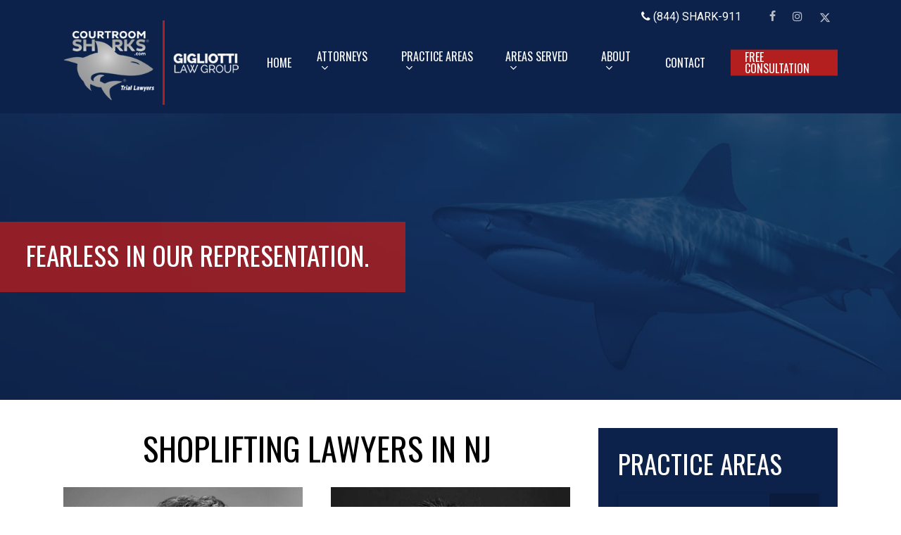

--- FILE ---
content_type: text/html; charset=UTF-8
request_url: https://courtroomsharks.com/shoplifting-lawyers-in-nj/
body_size: 20045
content:
<!doctype html>
<html lang="en-US" class="no-js">
<head>
	<meta charset="UTF-8">
	
	<!-- Google Tag Manager -->
<script type="3eb7f66cb4c1124ce5d40d43-text/javascript">(function(w,d,s,l,i){w[l]=w[l]||[];w[l].push({'gtm.start':
new Date().getTime(),event:'gtm.js'});var f=d.getElementsByTagName(s)[0],
j=d.createElement(s),dl=l!='dataLayer'?'&l='+l:'';j.async=true;j.src=
'https://www.googletagmanager.com/gtm.js?id='+i+dl;f.parentNode.insertBefore(j,f);
})(window,document,'script','dataLayer','GTM-56J5HTJ');</script>
<!-- End Google Tag Manager -->

<!-- Google Search Console -->
<meta name="google-site-verification" content="AkUfOIiQHhvmIPk-lKTvsQWOBi38S7oQ1bv23RjPWJY" />
<!-- END Google Search Console -->
	
	
	<meta name="viewport" content="width=device-width, initial-scale=1, maximum-scale=1, user-scalable=0" /><meta name='robots' content='index, follow, max-image-preview:large, max-snippet:-1, max-video-preview:-1' />

	<!-- This site is optimized with the Yoast SEO plugin v22.7 - https://yoast.com/wordpress/plugins/seo/ -->
	<title>Shoplifting Lawyers in NJ | South Jersey Criminal Lawyers | Call 844-SHARK 911</title>
	<meta name="description" content="Gigliotti Law Group are the Shoplifting Lawyers in NJ that can handle your case. Call 844-SHARK 911 for a free consultation." />
	<link rel="canonical" href="https://courtroomsharks.com/shoplifting-lawyers-in-nj/" />
	<meta property="og:locale" content="en_US" />
	<meta property="og:type" content="article" />
	<meta property="og:title" content="Shoplifting Lawyers in NJ | South Jersey Criminal Lawyers | Call 844-SHARK 911" />
	<meta property="og:description" content="Gigliotti Law Group are the Shoplifting Lawyers in NJ that can handle your case. Call 844-SHARK 911 for a free consultation." />
	<meta property="og:url" content="https://courtroomsharks.com/shoplifting-lawyers-in-nj/" />
	<meta property="og:site_name" content="Courtroom Sharks" />
	<meta property="article:publisher" content="https://www.facebook.com/courtroomsharks/" />
	<meta property="article:modified_time" content="2024-05-23T19:16:48+00:00" />
	<meta name="twitter:card" content="summary_large_image" />
	<meta name="twitter:site" content="@courtroomsharks" />
	<meta name="twitter:label1" content="Est. reading time" />
	<meta name="twitter:data1" content="2 minutes" />
	<script type="application/ld+json" class="yoast-schema-graph">{"@context":"https://schema.org","@graph":[{"@type":"WebPage","@id":"https://courtroomsharks.com/shoplifting-lawyers-in-nj/","url":"https://courtroomsharks.com/shoplifting-lawyers-in-nj/","name":"Shoplifting Lawyers in NJ | South Jersey Criminal Lawyers | Call 844-SHARK 911","isPartOf":{"@id":"https://courtroomsharks.com/#website"},"datePublished":"2021-10-30T11:17:06+00:00","dateModified":"2024-05-23T19:16:48+00:00","description":"Gigliotti Law Group are the Shoplifting Lawyers in NJ that can handle your case. Call 844-SHARK 911 for a free consultation.","breadcrumb":{"@id":"https://courtroomsharks.com/shoplifting-lawyers-in-nj/#breadcrumb"},"inLanguage":"en-US","potentialAction":[{"@type":"ReadAction","target":["https://courtroomsharks.com/shoplifting-lawyers-in-nj/"]}]},{"@type":"BreadcrumbList","@id":"https://courtroomsharks.com/shoplifting-lawyers-in-nj/#breadcrumb","itemListElement":[{"@type":"ListItem","position":1,"name":"Home","item":"https://courtroomsharks.com/"},{"@type":"ListItem","position":2,"name":"Attorneys &#8211; Shoplifting Lawyers In NJ &#8211; DO NOT DELETE"}]},{"@type":"WebSite","@id":"https://courtroomsharks.com/#website","url":"https://courtroomsharks.com/","name":"Courtroom Sharks","description":"South Jersey Criminal Lawyers","publisher":{"@id":"https://courtroomsharks.com/#organization"},"potentialAction":[{"@type":"SearchAction","target":{"@type":"EntryPoint","urlTemplate":"https://courtroomsharks.com/?s={search_term_string}"},"query-input":"required name=search_term_string"}],"inLanguage":"en-US"},{"@type":"Organization","@id":"https://courtroomsharks.com/#organization","name":"Courtroom Sharks","url":"https://courtroomsharks.com/","logo":{"@type":"ImageObject","inLanguage":"en-US","@id":"https://courtroomsharks.com/#/schema/logo/image/","url":"http://courtroomsharks.com/wp-content/uploads/2024/05/logo.png","contentUrl":"http://courtroomsharks.com/wp-content/uploads/2024/05/logo.png","width":334,"height":161,"caption":"Courtroom Sharks"},"image":{"@id":"https://courtroomsharks.com/#/schema/logo/image/"},"sameAs":["https://www.facebook.com/courtroomsharks/","https://x.com/courtroomsharks"]}]}</script>
	<!-- / Yoast SEO plugin. -->


<link rel='dns-prefetch' href='//fonts.googleapis.com' />
<link rel="alternate" type="application/rss+xml" title="Courtroom Sharks &raquo; Feed" href="https://courtroomsharks.com/feed/" />
<link rel="alternate" type="application/rss+xml" title="Courtroom Sharks &raquo; Comments Feed" href="https://courtroomsharks.com/comments/feed/" />
<link rel="alternate" title="oEmbed (JSON)" type="application/json+oembed" href="https://courtroomsharks.com/wp-json/oembed/1.0/embed?url=https%3A%2F%2Fcourtroomsharks.com%2Fshoplifting-lawyers-in-nj%2F" />
<link rel="alternate" title="oEmbed (XML)" type="text/xml+oembed" href="https://courtroomsharks.com/wp-json/oembed/1.0/embed?url=https%3A%2F%2Fcourtroomsharks.com%2Fshoplifting-lawyers-in-nj%2F&#038;format=xml" />
<style id='wp-img-auto-sizes-contain-inline-css' type='text/css'>
img:is([sizes=auto i],[sizes^="auto," i]){contain-intrinsic-size:3000px 1500px}
/*# sourceURL=wp-img-auto-sizes-contain-inline-css */
</style>
<style id='wp-emoji-styles-inline-css' type='text/css'>

	img.wp-smiley, img.emoji {
		display: inline !important;
		border: none !important;
		box-shadow: none !important;
		height: 1em !important;
		width: 1em !important;
		margin: 0 0.07em !important;
		vertical-align: -0.1em !important;
		background: none !important;
		padding: 0 !important;
	}
/*# sourceURL=wp-emoji-styles-inline-css */
</style>
<style id='wp-block-library-inline-css' type='text/css'>
:root{--wp-block-synced-color:#7a00df;--wp-block-synced-color--rgb:122,0,223;--wp-bound-block-color:var(--wp-block-synced-color);--wp-editor-canvas-background:#ddd;--wp-admin-theme-color:#007cba;--wp-admin-theme-color--rgb:0,124,186;--wp-admin-theme-color-darker-10:#006ba1;--wp-admin-theme-color-darker-10--rgb:0,107,160.5;--wp-admin-theme-color-darker-20:#005a87;--wp-admin-theme-color-darker-20--rgb:0,90,135;--wp-admin-border-width-focus:2px}@media (min-resolution:192dpi){:root{--wp-admin-border-width-focus:1.5px}}.wp-element-button{cursor:pointer}:root .has-very-light-gray-background-color{background-color:#eee}:root .has-very-dark-gray-background-color{background-color:#313131}:root .has-very-light-gray-color{color:#eee}:root .has-very-dark-gray-color{color:#313131}:root .has-vivid-green-cyan-to-vivid-cyan-blue-gradient-background{background:linear-gradient(135deg,#00d084,#0693e3)}:root .has-purple-crush-gradient-background{background:linear-gradient(135deg,#34e2e4,#4721fb 50%,#ab1dfe)}:root .has-hazy-dawn-gradient-background{background:linear-gradient(135deg,#faaca8,#dad0ec)}:root .has-subdued-olive-gradient-background{background:linear-gradient(135deg,#fafae1,#67a671)}:root .has-atomic-cream-gradient-background{background:linear-gradient(135deg,#fdd79a,#004a59)}:root .has-nightshade-gradient-background{background:linear-gradient(135deg,#330968,#31cdcf)}:root .has-midnight-gradient-background{background:linear-gradient(135deg,#020381,#2874fc)}:root{--wp--preset--font-size--normal:16px;--wp--preset--font-size--huge:42px}.has-regular-font-size{font-size:1em}.has-larger-font-size{font-size:2.625em}.has-normal-font-size{font-size:var(--wp--preset--font-size--normal)}.has-huge-font-size{font-size:var(--wp--preset--font-size--huge)}.has-text-align-center{text-align:center}.has-text-align-left{text-align:left}.has-text-align-right{text-align:right}.has-fit-text{white-space:nowrap!important}#end-resizable-editor-section{display:none}.aligncenter{clear:both}.items-justified-left{justify-content:flex-start}.items-justified-center{justify-content:center}.items-justified-right{justify-content:flex-end}.items-justified-space-between{justify-content:space-between}.screen-reader-text{border:0;clip-path:inset(50%);height:1px;margin:-1px;overflow:hidden;padding:0;position:absolute;width:1px;word-wrap:normal!important}.screen-reader-text:focus{background-color:#ddd;clip-path:none;color:#444;display:block;font-size:1em;height:auto;left:5px;line-height:normal;padding:15px 23px 14px;text-decoration:none;top:5px;width:auto;z-index:100000}html :where(.has-border-color){border-style:solid}html :where([style*=border-top-color]){border-top-style:solid}html :where([style*=border-right-color]){border-right-style:solid}html :where([style*=border-bottom-color]){border-bottom-style:solid}html :where([style*=border-left-color]){border-left-style:solid}html :where([style*=border-width]){border-style:solid}html :where([style*=border-top-width]){border-top-style:solid}html :where([style*=border-right-width]){border-right-style:solid}html :where([style*=border-bottom-width]){border-bottom-style:solid}html :where([style*=border-left-width]){border-left-style:solid}html :where(img[class*=wp-image-]){height:auto;max-width:100%}:where(figure){margin:0 0 1em}html :where(.is-position-sticky){--wp-admin--admin-bar--position-offset:var(--wp-admin--admin-bar--height,0px)}@media screen and (max-width:600px){html :where(.is-position-sticky){--wp-admin--admin-bar--position-offset:0px}}

/*# sourceURL=wp-block-library-inline-css */
</style><style id='global-styles-inline-css' type='text/css'>
:root{--wp--preset--aspect-ratio--square: 1;--wp--preset--aspect-ratio--4-3: 4/3;--wp--preset--aspect-ratio--3-4: 3/4;--wp--preset--aspect-ratio--3-2: 3/2;--wp--preset--aspect-ratio--2-3: 2/3;--wp--preset--aspect-ratio--16-9: 16/9;--wp--preset--aspect-ratio--9-16: 9/16;--wp--preset--color--black: #000000;--wp--preset--color--cyan-bluish-gray: #abb8c3;--wp--preset--color--white: #ffffff;--wp--preset--color--pale-pink: #f78da7;--wp--preset--color--vivid-red: #cf2e2e;--wp--preset--color--luminous-vivid-orange: #ff6900;--wp--preset--color--luminous-vivid-amber: #fcb900;--wp--preset--color--light-green-cyan: #7bdcb5;--wp--preset--color--vivid-green-cyan: #00d084;--wp--preset--color--pale-cyan-blue: #8ed1fc;--wp--preset--color--vivid-cyan-blue: #0693e3;--wp--preset--color--vivid-purple: #9b51e0;--wp--preset--gradient--vivid-cyan-blue-to-vivid-purple: linear-gradient(135deg,rgb(6,147,227) 0%,rgb(155,81,224) 100%);--wp--preset--gradient--light-green-cyan-to-vivid-green-cyan: linear-gradient(135deg,rgb(122,220,180) 0%,rgb(0,208,130) 100%);--wp--preset--gradient--luminous-vivid-amber-to-luminous-vivid-orange: linear-gradient(135deg,rgb(252,185,0) 0%,rgb(255,105,0) 100%);--wp--preset--gradient--luminous-vivid-orange-to-vivid-red: linear-gradient(135deg,rgb(255,105,0) 0%,rgb(207,46,46) 100%);--wp--preset--gradient--very-light-gray-to-cyan-bluish-gray: linear-gradient(135deg,rgb(238,238,238) 0%,rgb(169,184,195) 100%);--wp--preset--gradient--cool-to-warm-spectrum: linear-gradient(135deg,rgb(74,234,220) 0%,rgb(151,120,209) 20%,rgb(207,42,186) 40%,rgb(238,44,130) 60%,rgb(251,105,98) 80%,rgb(254,248,76) 100%);--wp--preset--gradient--blush-light-purple: linear-gradient(135deg,rgb(255,206,236) 0%,rgb(152,150,240) 100%);--wp--preset--gradient--blush-bordeaux: linear-gradient(135deg,rgb(254,205,165) 0%,rgb(254,45,45) 50%,rgb(107,0,62) 100%);--wp--preset--gradient--luminous-dusk: linear-gradient(135deg,rgb(255,203,112) 0%,rgb(199,81,192) 50%,rgb(65,88,208) 100%);--wp--preset--gradient--pale-ocean: linear-gradient(135deg,rgb(255,245,203) 0%,rgb(182,227,212) 50%,rgb(51,167,181) 100%);--wp--preset--gradient--electric-grass: linear-gradient(135deg,rgb(202,248,128) 0%,rgb(113,206,126) 100%);--wp--preset--gradient--midnight: linear-gradient(135deg,rgb(2,3,129) 0%,rgb(40,116,252) 100%);--wp--preset--font-size--small: 13px;--wp--preset--font-size--medium: 20px;--wp--preset--font-size--large: 36px;--wp--preset--font-size--x-large: 42px;--wp--preset--spacing--20: 0.44rem;--wp--preset--spacing--30: 0.67rem;--wp--preset--spacing--40: 1rem;--wp--preset--spacing--50: 1.5rem;--wp--preset--spacing--60: 2.25rem;--wp--preset--spacing--70: 3.38rem;--wp--preset--spacing--80: 5.06rem;--wp--preset--shadow--natural: 6px 6px 9px rgba(0, 0, 0, 0.2);--wp--preset--shadow--deep: 12px 12px 50px rgba(0, 0, 0, 0.4);--wp--preset--shadow--sharp: 6px 6px 0px rgba(0, 0, 0, 0.2);--wp--preset--shadow--outlined: 6px 6px 0px -3px rgb(255, 255, 255), 6px 6px rgb(0, 0, 0);--wp--preset--shadow--crisp: 6px 6px 0px rgb(0, 0, 0);}:root { --wp--style--global--content-size: 1300px;--wp--style--global--wide-size: 1300px; }:where(body) { margin: 0; }.wp-site-blocks > .alignleft { float: left; margin-right: 2em; }.wp-site-blocks > .alignright { float: right; margin-left: 2em; }.wp-site-blocks > .aligncenter { justify-content: center; margin-left: auto; margin-right: auto; }:where(.is-layout-flex){gap: 0.5em;}:where(.is-layout-grid){gap: 0.5em;}.is-layout-flow > .alignleft{float: left;margin-inline-start: 0;margin-inline-end: 2em;}.is-layout-flow > .alignright{float: right;margin-inline-start: 2em;margin-inline-end: 0;}.is-layout-flow > .aligncenter{margin-left: auto !important;margin-right: auto !important;}.is-layout-constrained > .alignleft{float: left;margin-inline-start: 0;margin-inline-end: 2em;}.is-layout-constrained > .alignright{float: right;margin-inline-start: 2em;margin-inline-end: 0;}.is-layout-constrained > .aligncenter{margin-left: auto !important;margin-right: auto !important;}.is-layout-constrained > :where(:not(.alignleft):not(.alignright):not(.alignfull)){max-width: var(--wp--style--global--content-size);margin-left: auto !important;margin-right: auto !important;}.is-layout-constrained > .alignwide{max-width: var(--wp--style--global--wide-size);}body .is-layout-flex{display: flex;}.is-layout-flex{flex-wrap: wrap;align-items: center;}.is-layout-flex > :is(*, div){margin: 0;}body .is-layout-grid{display: grid;}.is-layout-grid > :is(*, div){margin: 0;}body{padding-top: 0px;padding-right: 0px;padding-bottom: 0px;padding-left: 0px;}:root :where(.wp-element-button, .wp-block-button__link){background-color: #32373c;border-width: 0;color: #fff;font-family: inherit;font-size: inherit;font-style: inherit;font-weight: inherit;letter-spacing: inherit;line-height: inherit;padding-top: calc(0.667em + 2px);padding-right: calc(1.333em + 2px);padding-bottom: calc(0.667em + 2px);padding-left: calc(1.333em + 2px);text-decoration: none;text-transform: inherit;}.has-black-color{color: var(--wp--preset--color--black) !important;}.has-cyan-bluish-gray-color{color: var(--wp--preset--color--cyan-bluish-gray) !important;}.has-white-color{color: var(--wp--preset--color--white) !important;}.has-pale-pink-color{color: var(--wp--preset--color--pale-pink) !important;}.has-vivid-red-color{color: var(--wp--preset--color--vivid-red) !important;}.has-luminous-vivid-orange-color{color: var(--wp--preset--color--luminous-vivid-orange) !important;}.has-luminous-vivid-amber-color{color: var(--wp--preset--color--luminous-vivid-amber) !important;}.has-light-green-cyan-color{color: var(--wp--preset--color--light-green-cyan) !important;}.has-vivid-green-cyan-color{color: var(--wp--preset--color--vivid-green-cyan) !important;}.has-pale-cyan-blue-color{color: var(--wp--preset--color--pale-cyan-blue) !important;}.has-vivid-cyan-blue-color{color: var(--wp--preset--color--vivid-cyan-blue) !important;}.has-vivid-purple-color{color: var(--wp--preset--color--vivid-purple) !important;}.has-black-background-color{background-color: var(--wp--preset--color--black) !important;}.has-cyan-bluish-gray-background-color{background-color: var(--wp--preset--color--cyan-bluish-gray) !important;}.has-white-background-color{background-color: var(--wp--preset--color--white) !important;}.has-pale-pink-background-color{background-color: var(--wp--preset--color--pale-pink) !important;}.has-vivid-red-background-color{background-color: var(--wp--preset--color--vivid-red) !important;}.has-luminous-vivid-orange-background-color{background-color: var(--wp--preset--color--luminous-vivid-orange) !important;}.has-luminous-vivid-amber-background-color{background-color: var(--wp--preset--color--luminous-vivid-amber) !important;}.has-light-green-cyan-background-color{background-color: var(--wp--preset--color--light-green-cyan) !important;}.has-vivid-green-cyan-background-color{background-color: var(--wp--preset--color--vivid-green-cyan) !important;}.has-pale-cyan-blue-background-color{background-color: var(--wp--preset--color--pale-cyan-blue) !important;}.has-vivid-cyan-blue-background-color{background-color: var(--wp--preset--color--vivid-cyan-blue) !important;}.has-vivid-purple-background-color{background-color: var(--wp--preset--color--vivid-purple) !important;}.has-black-border-color{border-color: var(--wp--preset--color--black) !important;}.has-cyan-bluish-gray-border-color{border-color: var(--wp--preset--color--cyan-bluish-gray) !important;}.has-white-border-color{border-color: var(--wp--preset--color--white) !important;}.has-pale-pink-border-color{border-color: var(--wp--preset--color--pale-pink) !important;}.has-vivid-red-border-color{border-color: var(--wp--preset--color--vivid-red) !important;}.has-luminous-vivid-orange-border-color{border-color: var(--wp--preset--color--luminous-vivid-orange) !important;}.has-luminous-vivid-amber-border-color{border-color: var(--wp--preset--color--luminous-vivid-amber) !important;}.has-light-green-cyan-border-color{border-color: var(--wp--preset--color--light-green-cyan) !important;}.has-vivid-green-cyan-border-color{border-color: var(--wp--preset--color--vivid-green-cyan) !important;}.has-pale-cyan-blue-border-color{border-color: var(--wp--preset--color--pale-cyan-blue) !important;}.has-vivid-cyan-blue-border-color{border-color: var(--wp--preset--color--vivid-cyan-blue) !important;}.has-vivid-purple-border-color{border-color: var(--wp--preset--color--vivid-purple) !important;}.has-vivid-cyan-blue-to-vivid-purple-gradient-background{background: var(--wp--preset--gradient--vivid-cyan-blue-to-vivid-purple) !important;}.has-light-green-cyan-to-vivid-green-cyan-gradient-background{background: var(--wp--preset--gradient--light-green-cyan-to-vivid-green-cyan) !important;}.has-luminous-vivid-amber-to-luminous-vivid-orange-gradient-background{background: var(--wp--preset--gradient--luminous-vivid-amber-to-luminous-vivid-orange) !important;}.has-luminous-vivid-orange-to-vivid-red-gradient-background{background: var(--wp--preset--gradient--luminous-vivid-orange-to-vivid-red) !important;}.has-very-light-gray-to-cyan-bluish-gray-gradient-background{background: var(--wp--preset--gradient--very-light-gray-to-cyan-bluish-gray) !important;}.has-cool-to-warm-spectrum-gradient-background{background: var(--wp--preset--gradient--cool-to-warm-spectrum) !important;}.has-blush-light-purple-gradient-background{background: var(--wp--preset--gradient--blush-light-purple) !important;}.has-blush-bordeaux-gradient-background{background: var(--wp--preset--gradient--blush-bordeaux) !important;}.has-luminous-dusk-gradient-background{background: var(--wp--preset--gradient--luminous-dusk) !important;}.has-pale-ocean-gradient-background{background: var(--wp--preset--gradient--pale-ocean) !important;}.has-electric-grass-gradient-background{background: var(--wp--preset--gradient--electric-grass) !important;}.has-midnight-gradient-background{background: var(--wp--preset--gradient--midnight) !important;}.has-small-font-size{font-size: var(--wp--preset--font-size--small) !important;}.has-medium-font-size{font-size: var(--wp--preset--font-size--medium) !important;}.has-large-font-size{font-size: var(--wp--preset--font-size--large) !important;}.has-x-large-font-size{font-size: var(--wp--preset--font-size--x-large) !important;}
/*# sourceURL=global-styles-inline-css */
</style>

<link rel='stylesheet' id='font-awesome-css' href='https://courtroomsharks.com/wp-content/themes/salient/css/font-awesome-legacy.min.css?ver=4.7.1' type='text/css' media='all' />
<link rel='stylesheet' id='salient-grid-system-css' href='https://courtroomsharks.com/wp-content/themes/salient/css/build/grid-system.css?ver=16.2.2' type='text/css' media='all' />
<link rel='stylesheet' id='main-styles-css' href='https://courtroomsharks.com/wp-content/themes/salient/css/build/style.css?ver=16.2.2' type='text/css' media='all' />
<style id='main-styles-inline-css' type='text/css'>

		@font-face{
		     font-family:'Open Sans';
		     src:url('https://courtroomsharks.com/wp-content/themes/salient/css/fonts/OpenSans-Light.woff') format('woff');
		     font-weight:300;
		     font-style:normal; 
		}
		 @font-face{
		     font-family:'Open Sans';
		     src:url('https://courtroomsharks.com/wp-content/themes/salient/css/fonts/OpenSans-Regular.woff') format('woff');
		     font-weight:400;
		     font-style:normal; 
		}
		 @font-face{
		     font-family:'Open Sans';
		     src:url('https://courtroomsharks.com/wp-content/themes/salient/css/fonts/OpenSans-SemiBold.woff') format('woff');
		     font-weight:600;
		     font-style:normal; 
		}
		 @font-face{
		     font-family:'Open Sans';
		     src:url('https://courtroomsharks.com/wp-content/themes/salient/css/fonts/OpenSans-Bold.woff') format('woff');
		     font-weight:700;
		     font-style:normal; 
		}
html body[data-header-resize="1"] .container-wrap, 
			html body[data-header-format="left-header"][data-header-resize="0"] .container-wrap, 
			html body[data-header-resize="0"] .container-wrap, 
			body[data-header-format="left-header"][data-header-resize="0"] .container-wrap { 
				padding-top: 0; 
			} 
			.main-content > .row > #breadcrumbs.yoast { 
				padding: 20px 0; 
			}
/*# sourceURL=main-styles-inline-css */
</style>
<link rel='stylesheet' id='nectar-header-secondary-nav-css' href='https://courtroomsharks.com/wp-content/themes/salient/css/build/header/header-secondary-nav.css?ver=16.2.2' type='text/css' media='all' />
<link rel='stylesheet' id='responsive-css' href='https://courtroomsharks.com/wp-content/themes/salient/css/build/responsive.css?ver=16.2.2' type='text/css' media='all' />
<link rel='stylesheet' id='skin-material-css' href='https://courtroomsharks.com/wp-content/themes/salient/css/build/skin-material.css?ver=16.2.2' type='text/css' media='all' />
<link rel='stylesheet' id='salient-wp-menu-dynamic-css' href='https://courtroomsharks.com/wp-content/uploads/salient/menu-dynamic.css?ver=45166' type='text/css' media='all' />
<link rel='stylesheet' id='nectar-widget-posts-css' href='https://courtroomsharks.com/wp-content/themes/salient/css/build/elements/widget-nectar-posts.css?ver=16.2.2' type='text/css' media='all' />
<link rel='stylesheet' id='js_composer_front-css' href='https://courtroomsharks.com/wp-content/plugins/js_composer_salient/assets/css/js_composer.min.css?ver=7.6' type='text/css' media='all' />
<link rel='stylesheet' id='dynamic-css-css' href='https://courtroomsharks.com/wp-content/themes/salient/css/salient-dynamic-styles.css?ver=72055' type='text/css' media='all' />
<style id='dynamic-css-inline-css' type='text/css'>
@media only screen and (min-width:1000px){body #ajax-content-wrap.no-scroll{min-height:calc(100vh - 186px);height:calc(100vh - 186px)!important;}}@media only screen and (min-width:1000px){#page-header-wrap.fullscreen-header,#page-header-wrap.fullscreen-header #page-header-bg,html:not(.nectar-box-roll-loaded) .nectar-box-roll > #page-header-bg.fullscreen-header,.nectar_fullscreen_zoom_recent_projects,#nectar_fullscreen_rows:not(.afterLoaded) > div{height:calc(100vh - 185px);}.wpb_row.vc_row-o-full-height.top-level,.wpb_row.vc_row-o-full-height.top-level > .col.span_12{min-height:calc(100vh - 185px);}html:not(.nectar-box-roll-loaded) .nectar-box-roll > #page-header-bg.fullscreen-header{top:186px;}.nectar-slider-wrap[data-fullscreen="true"]:not(.loaded),.nectar-slider-wrap[data-fullscreen="true"]:not(.loaded) .swiper-container{height:calc(100vh - 184px)!important;}.admin-bar .nectar-slider-wrap[data-fullscreen="true"]:not(.loaded),.admin-bar .nectar-slider-wrap[data-fullscreen="true"]:not(.loaded) .swiper-container{height:calc(100vh - 184px - 32px)!important;}}.admin-bar[class*="page-template-template-no-header"] .wpb_row.vc_row-o-full-height.top-level,.admin-bar[class*="page-template-template-no-header"] .wpb_row.vc_row-o-full-height.top-level > .col.span_12{min-height:calc(100vh - 32px);}body[class*="page-template-template-no-header"] .wpb_row.vc_row-o-full-height.top-level,body[class*="page-template-template-no-header"] .wpb_row.vc_row-o-full-height.top-level > .col.span_12{min-height:100vh;}@media only screen and (max-width:999px){.using-mobile-browser #nectar_fullscreen_rows:not(.afterLoaded):not([data-mobile-disable="on"]) > div{height:calc(100vh - 136px);}.using-mobile-browser .wpb_row.vc_row-o-full-height.top-level,.using-mobile-browser .wpb_row.vc_row-o-full-height.top-level > .col.span_12,[data-permanent-transparent="1"].using-mobile-browser .wpb_row.vc_row-o-full-height.top-level,[data-permanent-transparent="1"].using-mobile-browser .wpb_row.vc_row-o-full-height.top-level > .col.span_12{min-height:calc(100vh - 136px);}html:not(.nectar-box-roll-loaded) .nectar-box-roll > #page-header-bg.fullscreen-header,.nectar_fullscreen_zoom_recent_projects,.nectar-slider-wrap[data-fullscreen="true"]:not(.loaded),.nectar-slider-wrap[data-fullscreen="true"]:not(.loaded) .swiper-container,#nectar_fullscreen_rows:not(.afterLoaded):not([data-mobile-disable="on"]) > div{height:calc(100vh - 83px);}.wpb_row.vc_row-o-full-height.top-level,.wpb_row.vc_row-o-full-height.top-level > .col.span_12{min-height:calc(100vh - 83px);}body[data-transparent-header="false"] #ajax-content-wrap.no-scroll{min-height:calc(100vh - 83px);height:calc(100vh - 83px);}}#nectar_fullscreen_rows{background-color:transparent;}.wpb_column[data-cfc="true"] h1,.wpb_column[data-cfc="true"] h2,.wpb_column[data-cfc="true"] h3,.wpb_column[data-cfc="true"] h4,.wpb_column[data-cfc="true"] h5,.wpb_column[data-cfc="true"] h6,.wpb_column[data-cfc="true"] p{color:inherit}.col.padding-2-percent > .vc_column-inner,.col.padding-2-percent > .n-sticky > .vc_column-inner{padding:calc(600px * 0.03);}@media only screen and (max-width:690px){.col.padding-2-percent > .vc_column-inner,.col.padding-2-percent > .n-sticky > .vc_column-inner{padding:calc(100vw * 0.03);}}@media only screen and (min-width:1000px){.col.padding-2-percent > .vc_column-inner,.col.padding-2-percent > .n-sticky > .vc_column-inner{padding:calc((100vw - 180px) * 0.02);}.column_container:not(.vc_col-sm-12) .col.padding-2-percent > .vc_column-inner{padding:calc((100vw - 180px) * 0.01);}}@media only screen and (min-width:1425px){.col.padding-2-percent > .vc_column-inner{padding:calc(1245px * 0.02);}.column_container:not(.vc_col-sm-12) .col.padding-2-percent > .vc_column-inner{padding:calc(1245px * 0.01);}}.full-width-content .col.padding-2-percent > .vc_column-inner{padding:calc(100vw * 0.02);}@media only screen and (max-width:999px){.full-width-content .col.padding-2-percent > .vc_column-inner{padding:calc(100vw * 0.03);}}@media only screen and (min-width:1000px){.full-width-content .column_container:not(.vc_col-sm-12) .col.padding-2-percent > .vc_column-inner{padding:calc(100vw * 0.01);}}#ajax-content-wrap .col[data-padding-pos="top-bottom"]> .vc_column-inner,#ajax-content-wrap .col[data-padding-pos="top-bottom"] > .n-sticky > .vc_column-inner{padding-left:0;padding-right:0}.col.padding-5-percent > .vc_column-inner,.col.padding-5-percent > .n-sticky > .vc_column-inner{padding:calc(600px * 0.06);}@media only screen and (max-width:690px){.col.padding-5-percent > .vc_column-inner,.col.padding-5-percent > .n-sticky > .vc_column-inner{padding:calc(100vw * 0.06);}}@media only screen and (min-width:1000px){.col.padding-5-percent > .vc_column-inner,.col.padding-5-percent > .n-sticky > .vc_column-inner{padding:calc((100vw - 180px) * 0.05);}.column_container:not(.vc_col-sm-12) .col.padding-5-percent > .vc_column-inner{padding:calc((100vw - 180px) * 0.025);}}@media only screen and (min-width:1425px){.col.padding-5-percent > .vc_column-inner{padding:calc(1245px * 0.05);}.column_container:not(.vc_col-sm-12) .col.padding-5-percent > .vc_column-inner{padding:calc(1245px * 0.025);}}.full-width-content .col.padding-5-percent > .vc_column-inner{padding:calc(100vw * 0.05);}@media only screen and (max-width:999px){.full-width-content .col.padding-5-percent > .vc_column-inner{padding:calc(100vw * 0.06);}}@media only screen and (min-width:1000px){.full-width-content .column_container:not(.vc_col-sm-12) .col.padding-5-percent > .vc_column-inner{padding:calc(100vw * 0.025);}}#ajax-content-wrap .nectar-responsive-text *{margin-bottom:0;color:inherit;}#ajax-content-wrap .nectar-responsive-text[class*="font_size"] *{font-size:inherit;line-height:inherit;}.nectar-responsive-text.nectar-link-underline-effect a{text-decoration:none;}.screen-reader-text,.nectar-skip-to-content:not(:focus){border:0;clip:rect(1px,1px,1px,1px);clip-path:inset(50%);height:1px;margin:-1px;overflow:hidden;padding:0;position:absolute!important;width:1px;word-wrap:normal!important;}.row .col img:not([srcset]){width:auto;}.row .col img.img-with-animation.nectar-lazy:not([srcset]){width:100%;}
/* -------- Universal Rules ----------- */
.foot-map, .page-id-65 .foot-form, .page-id-884 .foot-form, .steve-form {display: none;}
.page-id-65 .foot-map {display: block;}
.page-id-884 .steve-form {display: block;}

/* -------- Desktop Rules ----------- */

@media (min-width: 1000px) {
    .page-header-text {padding-right: 5%!important;}
    #secondary-top-nav {
        max-width: 1500px;
        background-color: #0c224b;
        color: #fff;
        font-size: 16px;
        line-height: 16px;
        text-align: right;
        padding: 0 90px;
        margin: 0 auto;
        display: flex;
        justify-content: flex-end;
    }
    #secondary-top-nav a {color: #fff;}
    #secondary-top-nav ul {margin-bottom: 0;}
    #secondary-top-nav ul li {display: inline;}
    #secondary-top-nav ul li a {display: inline; margin: 0 10px; opacity: .7;}
    #secondary-top-nav ul li a:hover {opacity: 1;}
    #secondary-top-nav .sec-block1, #secondary-top-nav .sec-block2 {display: inline-block; z-index: 99999; transform: translateY(16px);}
    #header-secondary-outer {display: none;}
}

/* -------- Mobile Rules ----------- */

@media (max-width: 999px) {
    #secondary-top-nav {display: none;}
}
/*# sourceURL=dynamic-css-inline-css */
</style>
<link rel='stylesheet' id='bellows-css' href='https://courtroomsharks.com/wp-content/plugins/bellows-accordion-menu/assets/css/bellows.min.css?ver=1.4.3' type='text/css' media='all' />
<link rel='stylesheet' id='bellows-blue-material-css' href='https://courtroomsharks.com/wp-content/plugins/bellows-accordion-menu/assets/css/skins/blue-material.css?ver=1.4.3' type='text/css' media='all' />
<link rel='stylesheet' id='redux-google-fonts-salient_redux-css' href='https://fonts.googleapis.com/css?family=Roboto%3A500%2C400%7COswald%3A400%2C500%7CCabin%3A700%2C400%2C500%2C400italic&#038;subset=latin&#038;ver=6.9' type='text/css' media='all' />
<script type="3eb7f66cb4c1124ce5d40d43-text/javascript" src="https://courtroomsharks.com/wp-includes/js/jquery/jquery.min.js?ver=3.7.1" id="jquery-core-js"></script>
<script type="3eb7f66cb4c1124ce5d40d43-text/javascript" src="https://courtroomsharks.com/wp-includes/js/jquery/jquery-migrate.min.js?ver=3.4.1" id="jquery-migrate-js"></script>
<script type="3eb7f66cb4c1124ce5d40d43-text/javascript"></script><link rel="https://api.w.org/" href="https://courtroomsharks.com/wp-json/" /><link rel="alternate" title="JSON" type="application/json" href="https://courtroomsharks.com/wp-json/wp/v2/pages/639" /><link rel="EditURI" type="application/rsd+xml" title="RSD" href="https://courtroomsharks.com/xmlrpc.php?rsd" />
<meta name="generator" content="WordPress 6.9" />
<link rel='shortlink' href='https://courtroomsharks.com/?p=639' />
<style id="bellows-custom-generated-css">

/** Bellows Custom Tweaks (General Settings) **/
bellows.bellows-skin-blue-material .bellows-nav .bellows-item-level-0.bellows-current-menu-ancestor > .bellows-target {background: #b31f1f!important;}
.bellows.bellows-skin-blue-material .bellows-nav .bellows-item-level-0 > .bellows-target:hover {opacity: .8; background: #0C224B!important;}
.bellows.bellows-skin-blue-material .bellows-nav .bellows-item-level-0 > .bellows-target {background: #0C224B!important;}
/* Status: Loaded from Transient */

</style><script type="3eb7f66cb4c1124ce5d40d43-text/javascript"> var root = document.getElementsByTagName( "html" )[0]; root.setAttribute( "class", "js" ); </script><meta name="generator" content="Powered by WPBakery Page Builder - drag and drop page builder for WordPress."/>
<link rel="icon" href="https://courtroomsharks.com/wp-content/uploads/2024/06/favicon.png" sizes="32x32" />
<link rel="icon" href="https://courtroomsharks.com/wp-content/uploads/2024/06/favicon.png" sizes="192x192" />
<link rel="apple-touch-icon" href="https://courtroomsharks.com/wp-content/uploads/2024/06/favicon.png" />
<meta name="msapplication-TileImage" content="https://courtroomsharks.com/wp-content/uploads/2024/06/favicon.png" />
<noscript><style> .wpb_animate_when_almost_visible { opacity: 1; }</style></noscript>
<!-- Local Business Schema -->
<script type="application/ld+json">
{"@context":"http:\/\/schema.org","@type":"LocalBusiness","url":"https:\/\/courtroomsharks.com\/","name":"Courtroom Sharks - Lawyers","description":"Ross Gigliotti & Anthony Zarrillo is a dynamic team of South Jersey criminal lawyers with more than 55 years of combined experience. Our team is comprised of highly skilled negotiators and litigators who have a proven track record of winning acquittals, dismissals and sentence reductions for our clients.","logo":"https:\/\/courtroomsharks.com\/Courtroom-Sharks-Lawyers-Logo.jpg","image":"https:\/\/courtroomsharks.com\/Courtroom-Sharks-Lawyers.jpg","priceRange":"$0","hasMap":"https:\/\/www.google.com\/maps\/place\/Kahn,+Gigliotti+%26+Lehrfeld+-+Courtroom+Sharks\/@39.90431,-74.969972,15z\/data=!4m5!3m4!1s0x0:0xf054947a8ce7e66c!8m2!3d39.90431!4d-74.969972","email":"rossgigliotti@aol.com","telephone":"+1 844 742 7591","openingHours":["Mo-Fr 9:00-17:00"],"sameAs":["https:\/\/www.facebook.com\/courtroomsharks\/","https:\/\/twitter.com\/courtroomsharks","https:\/\/plus.google.com\/u\/0\/+KahnGigliottiAssociatesCherryHill"],"aggregateRating":{"@type":"AggregateRating","ratingValue":"5","ratingCount":"2"},"address":{"@type":"PostalAddress","addressLocality":"Cherry Hill","addressRegion":"NJ","postalCode":"08003","streetAddress":"1874 Marlton Pike East Suite #1"},"geo":{"@type":"GeoCoordinates","latitude":"39.90428","longitude":"-74.970157"}}
</script>

<link data-pagespeed-no-defer data-nowprocket data-wpacu-skip data-no-optimize data-noptimize rel='stylesheet' id='main-styles-non-critical-css' href='https://courtroomsharks.com/wp-content/themes/salient/css/build/style-non-critical.css?ver=16.2.2' type='text/css' media='all' />
<link data-pagespeed-no-defer data-nowprocket data-wpacu-skip data-no-optimize data-noptimize rel='stylesheet' id='fancyBox-css' href='https://courtroomsharks.com/wp-content/themes/salient/css/build/plugins/jquery.fancybox.css?ver=3.3.1' type='text/css' media='all' />
<link data-pagespeed-no-defer data-nowprocket data-wpacu-skip data-no-optimize data-noptimize rel='stylesheet' id='nectar-ocm-core-css' href='https://courtroomsharks.com/wp-content/themes/salient/css/build/off-canvas/core.css?ver=16.2.2' type='text/css' media='all' />
<link data-pagespeed-no-defer data-nowprocket data-wpacu-skip data-no-optimize data-noptimize rel='stylesheet' id='nectar-ocm-slide-out-right-material-css' href='https://courtroomsharks.com/wp-content/themes/salient/css/build/off-canvas/slide-out-right-material.css?ver=16.2.2' type='text/css' media='all' />
<link data-pagespeed-no-defer data-nowprocket data-wpacu-skip data-no-optimize data-noptimize rel='stylesheet' id='nectar-ocm-slide-out-right-hover-css' href='https://courtroomsharks.com/wp-content/themes/salient/css/build/off-canvas/slide-out-right-hover.css?ver=16.2.2' type='text/css' media='all' />
</head><body class="wp-singular page-template-default page page-id-639 wp-theme-salient material wpb-js-composer js-comp-ver-7.6 vc_responsive" data-footer-reveal="false" data-footer-reveal-shadow="none" data-header-format="default" data-body-border="off" data-boxed-style="" data-header-breakpoint="1000" data-dropdown-style="minimal" data-cae="easeOutExpo" data-cad="1350" data-megamenu-width="contained" data-aie="fade-in" data-ls="fancybox" data-apte="standard" data-hhun="0" data-fancy-form-rcs="default" data-form-style="default" data-form-submit="regular" data-is="minimal" data-button-style="default" data-user-account-button="false" data-flex-cols="true" data-col-gap="40px" data-header-inherit-rc="false" data-header-search="false" data-animated-anchors="true" data-ajax-transitions="false" data-full-width-header="false" data-slide-out-widget-area="true" data-slide-out-widget-area-style="slide-out-from-right" data-user-set-ocm="off" data-loading-animation="none" data-bg-header="false" data-responsive="1" data-ext-responsive="true" data-ext-padding="90" data-header-resize="1" data-header-color="custom" data-transparent-header="false" data-cart="false" data-remove-m-parallax="" data-remove-m-video-bgs="1" data-m-animate="0" data-force-header-trans-color="light" data-smooth-scrolling="0" data-permanent-transparent="false" >

<!-- Google Tag Manager (noscript) -->
<noscript><iframe src="https://www.googletagmanager.com/ns.html?id=GTM-56J5HTJ"
height="0" width="0" style="display:none;visibility:hidden"></iframe></noscript>
<!-- End Google Tag Manager (noscript) -->
	
	<script type="3eb7f66cb4c1124ce5d40d43-text/javascript">
	 (function(window, document) {

		 if(navigator.userAgent.match(/(Android|iPod|iPhone|iPad|BlackBerry|IEMobile|Opera Mini)/)) {
			 document.body.className += " using-mobile-browser mobile ";
		 }
		 if(navigator.userAgent.match(/Mac/) && navigator.maxTouchPoints && navigator.maxTouchPoints > 2) {
			document.body.className += " using-ios-device ";
		}

		 if( !("ontouchstart" in window) ) {

			 var body = document.querySelector("body");
			 var winW = window.innerWidth;
			 var bodyW = body.clientWidth;

			 if (winW > bodyW + 4) {
				 body.setAttribute("style", "--scroll-bar-w: " + (winW - bodyW - 4) + "px");
			 } else {
				 body.setAttribute("style", "--scroll-bar-w: 0px");
			 }
		 }

	 })(window, document);
   </script><script type="3eb7f66cb4c1124ce5d40d43-text/javascript">
document.addEventListener("DOMContentLoaded", function() {
    // Check if the body class contains the page ID
    if (document.body.classList.contains('page-id-884')) {
        // Select the specific <a> element with the class and ID
        var elementToRemove = document.querySelector('a.mainformanchor#free-consultation');
        
        // Check if the element exists before removing it
        if (elementToRemove) {
            elementToRemove.remove();
        }
    }
});
</script><a href="#ajax-content-wrap" class="nectar-skip-to-content">Skip to main content</a><div class="ocm-effect-wrap"><div class="ocm-effect-wrap-inner">	
	<div id="header-space" data-secondary-header-display="full" data-header-mobile-fixed='1'></div> 
	
		<div id="header-outer" data-has-menu="true" data-has-buttons="no" data-header-button_style="default" data-using-pr-menu="false" data-mobile-fixed="1" data-ptnm="false" data-lhe="animated_underline" data-user-set-bg="#0c224b" data-format="default" data-permanent-transparent="false" data-megamenu-rt="0" data-remove-fixed="0" data-header-resize="1" data-cart="false" data-transparency-option="0" data-box-shadow="none" data-shrink-num="20" data-using-secondary="1" data-using-logo="1" data-logo-height="120" data-m-logo-height="60" data-padding="12" data-full-width="false" data-condense="false" >
			
	<div id="header-secondary-outer" class="default" data-mobile="display_full" data-remove-fixed="0" data-lhe="animated_underline" data-secondary-text="true" data-full-width="false" data-mobile-fixed="1" data-permanent-transparent="false" >
		<div class="container">
			<nav>
				<ul id="social"><li><a target="_blank" rel="noopener" href=""><span class="screen-reader-text">x-twitter</span><i class="icon-salient-x-twitter" aria-hidden="true"></i> </a></li><li><a target="_blank" rel="noopener" href=""><span class="screen-reader-text">facebook</span><i class="fa fa-facebook" aria-hidden="true"></i> </a></li><li><a target="_blank" rel="noopener" href=""><span class="screen-reader-text">instagram</span><i class="fa fa-instagram" aria-hidden="true"></i> </a></li></ul><div class="nectar-center-text"><a href="tel:+18566517685">Call Now: (844) SHARK-911</a></div>				
			</nav>
		</div>
	</div>
	

<div id="search-outer" class="nectar">
	<div id="search">
		<div class="container">
			 <div id="search-box">
				 <div class="inner-wrap">
					 <div class="col span_12">
						  <form role="search" action="https://courtroomsharks.com/" method="GET">
														 <input type="text" name="s" id="s" value="" aria-label="Search" placeholder="Search" />
							 
						<span>Hit enter to search or ESC to close</span>
												</form>
					</div><!--/span_12-->
				</div><!--/inner-wrap-->
			 </div><!--/search-box-->
			 <div id="close"><a href="#"><span class="screen-reader-text">Close Search</span>
				<span class="close-wrap"> <span class="close-line close-line1"></span> <span class="close-line close-line2"></span> </span>				 </a></div>
		 </div><!--/container-->
	</div><!--/search-->
</div><!--/search-outer-->

<header id="top">

	<!-- Start custom secondary menu -->
	<div id="secondary-top-nav">
		<div class="sec-block1"><a href="tel:+18566517685"><i class="fa fa-phone"></i> (844) SHARK-911</a></div>
		<div class="sec-block2"><ul><li><a target="_blank" rel="noopener" href=""><span class="screen-reader-text">facebook</span><i class="fa fa-facebook" aria-hidden="true"></i> </a></li><li><a target="_blank" rel="noopener" href=""><span class="screen-reader-text">instagram</span><i class="fa fa-instagram" aria-hidden="true"></i> </a></li><li><a target="_blank" rel="noopener" href=""><span class="screen-reader-text">x-twitter</span><i class="icon-salient-x-twitter" aria-hidden="true"></i> </a></li></ul></div>
	</div>
	<!-- End secondary custmo menu -->


	<div class="container">
		<div class="row">
			<div class="col span_3">
								<a id="logo" href="https://courtroomsharks.com" data-supplied-ml-starting-dark="false" data-supplied-ml-starting="true" data-supplied-ml="false" >
					<img class="stnd skip-lazy dark-version" width="334" height="161" alt="Courtroom Sharks" src="https://courtroomsharks.com/wp-content/uploads/2024/05/logo.png"  />				</a>
							</div><!--/span_3-->

			<div class="col span_9 col_last">
									<div class="nectar-mobile-only mobile-header"><div class="inner"></div></div>
													<div class="slide-out-widget-area-toggle mobile-icon slide-out-from-right" data-custom-color="false" data-icon-animation="simple-transform">
						<div> <a href="#sidewidgetarea" role="button" aria-label="Navigation Menu" aria-expanded="false" class="closed">
							<span class="screen-reader-text">Menu</span><span aria-hidden="true"> <i class="lines-button x2"> <i class="lines"></i> </i> </span>
						</a></div>
					</div>
				
								
					<nav>
					
													<ul class="sf-menu">
								<li id="menu-item-6052" class="menu-item menu-item-type-post_type menu-item-object-page menu-item-home nectar-regular-menu-item menu-item-6052"><a href="https://courtroomsharks.com/"><span class="menu-title-text">Home</span></a></li>
<li id="menu-item-5912" class="menu-item menu-item-type-custom menu-item-object-custom menu-item-has-children nectar-regular-menu-item sf-with-ul menu-item-5912"><a href="#"><span class="menu-title-text">Attorneys</span><span class="sf-sub-indicator"><i class="fa fa-angle-down icon-in-menu" aria-hidden="true"></i></span></a>
<ul class="sub-menu">
	<li id="menu-item-6088" class="menu-item menu-item-type-post_type menu-item-object-page menu-item-has-children nectar-regular-menu-item menu-item-6088"><a href="https://courtroomsharks.com/attorneys/"><span class="menu-title-text">Criminal Attorneys</span><span class="sf-sub-indicator"><i class="fa fa-angle-right icon-in-menu" aria-hidden="true"></i></span></a>
	<ul class="sub-menu">
		<li id="menu-item-6356" class="menu-item menu-item-type-post_type menu-item-object-page nectar-regular-menu-item menu-item-6356"><a href="https://courtroomsharks.com/ross-gigliotti/"><span class="menu-title-text">Ross Gigliotti</span></a></li>
		<li id="menu-item-6443" class="menu-item menu-item-type-post_type menu-item-object-page nectar-regular-menu-item menu-item-6443"><a href="https://courtroomsharks.com/attorney-profile-john-morelli/"><span class="menu-title-text">John Morelli</span></a></li>
		<li id="menu-item-6445" class="menu-item menu-item-type-post_type menu-item-object-page nectar-regular-menu-item menu-item-6445"><a href="https://courtroomsharks.com/attorney-profile-steven-traub/"><span class="menu-title-text">Steven Traub</span></a></li>
	</ul>
</li>
</ul>
</li>
<li id="menu-item-5911" class="menu-item menu-item-type-custom menu-item-object-custom menu-item-has-children nectar-regular-menu-item sf-with-ul menu-item-5911"><a href="#"><span class="menu-title-text">Practice Areas</span><span class="sf-sub-indicator"><i class="fa fa-angle-down icon-in-menu" aria-hidden="true"></i></span></a>
<ul class="sub-menu">
	<li id="menu-item-6152" class="menu-item menu-item-type-post_type menu-item-object-page menu-item-has-children nectar-regular-menu-item menu-item-6152"><a href="https://courtroomsharks.com/criminal-law/"><span class="menu-title-text">Criminal Law</span><span class="sf-sub-indicator"><i class="fa fa-angle-right icon-in-menu" aria-hidden="true"></i></span></a>
	<ul class="sub-menu">
		<li id="menu-item-6153" class="menu-item menu-item-type-post_type menu-item-object-page nectar-regular-menu-item menu-item-6153"><a href="https://courtroomsharks.com/criminal-law/appeals/"><span class="menu-title-text">Appeals</span></a></li>
		<li id="menu-item-6160" class="menu-item menu-item-type-post_type menu-item-object-page nectar-regular-menu-item menu-item-6160"><a href="https://courtroomsharks.com/criminal-law/bias-and-hate-crimes/"><span class="menu-title-text">Bias And Hate Crimes</span></a></li>
		<li id="menu-item-6161" class="menu-item menu-item-type-post_type menu-item-object-page nectar-regular-menu-item menu-item-6161"><a href="https://courtroomsharks.com/criminal-law/detention-hearings/"><span class="menu-title-text">Detention Hearings</span></a></li>
		<li id="menu-item-6162" class="menu-item menu-item-type-post_type menu-item-object-page nectar-regular-menu-item menu-item-6162"><a href="https://courtroomsharks.com/criminal-law/drug-crimes/"><span class="menu-title-text">Drug Crimes</span></a></li>
		<li id="menu-item-6163" class="menu-item menu-item-type-post_type menu-item-object-page nectar-regular-menu-item menu-item-6163"><a href="https://courtroomsharks.com/criminal-law/non-violent-crimes/"><span class="menu-title-text">Non-Violent Crimes</span></a></li>
		<li id="menu-item-6164" class="menu-item menu-item-type-post_type menu-item-object-page nectar-regular-menu-item menu-item-6164"><a href="https://courtroomsharks.com/criminal-law/violent-crimes/"><span class="menu-title-text">Violent Crimes Lawyer</span></a></li>
		<li id="menu-item-6165" class="menu-item menu-item-type-post_type menu-item-object-page nectar-regular-menu-item menu-item-6165"><a href="https://courtroomsharks.com/criminal-law/white-collar-crimes/"><span class="menu-title-text">White Collar Crimes Lawyers</span></a></li>
	</ul>
</li>
	<li id="menu-item-6166" class="menu-item menu-item-type-post_type menu-item-object-page menu-item-has-children nectar-regular-menu-item menu-item-6166"><a href="https://courtroomsharks.com/dwi-dui/"><span class="menu-title-text">DUI/DWI</span><span class="sf-sub-indicator"><i class="fa fa-angle-right icon-in-menu" aria-hidden="true"></i></span></a>
	<ul class="sub-menu">
		<li id="menu-item-6172" class="menu-item menu-item-type-post_type menu-item-object-page nectar-regular-menu-item menu-item-6172"><a href="https://courtroomsharks.com/dwi-dui/ten-year-step-down-rule/"><span class="menu-title-text">10 Year Step Down Rule</span></a></li>
		<li id="menu-item-6171" class="menu-item menu-item-type-post_type menu-item-object-page nectar-regular-menu-item menu-item-6171"><a href="https://courtroomsharks.com/dwi-dui/beating-a-dui/"><span class="menu-title-text">Beating A DUI</span></a></li>
		<li id="menu-item-6167" class="menu-item menu-item-type-post_type menu-item-object-page nectar-regular-menu-item menu-item-6167"><a href="https://courtroomsharks.com/dwi-dui/dwi-vs-dui/"><span class="menu-title-text">DWI Vs. DUI</span></a></li>
		<li id="menu-item-6170" class="menu-item menu-item-type-post_type menu-item-object-page nectar-regular-menu-item menu-item-6170"><a href="https://courtroomsharks.com/dwi-dui/dwi-in-a-school-zone/"><span class="menu-title-text">DWI In A School Zone</span></a></li>
		<li id="menu-item-6169" class="menu-item menu-item-type-post_type menu-item-object-page nectar-regular-menu-item menu-item-6169"><a href="https://courtroomsharks.com/dwi-dui/dwi-penalties/"><span class="menu-title-text">DWI Penalties</span></a></li>
		<li id="menu-item-6168" class="menu-item menu-item-type-post_type menu-item-object-page nectar-regular-menu-item menu-item-6168"><a href="https://courtroomsharks.com/dwi-dui/dwi-under-the-influence-of-drugs/"><span class="menu-title-text">DWI Under the Influence of Drugs</span></a></li>
		<li id="menu-item-6175" class="menu-item menu-item-type-post_type menu-item-object-page nectar-regular-menu-item menu-item-6175"><a href="https://courtroomsharks.com/dwi-dui/dwi-with-a-minor-in-the-car/"><span class="menu-title-text">DWI with Minor in Car</span></a></li>
		<li id="menu-item-6173" class="menu-item menu-item-type-post_type menu-item-object-page nectar-regular-menu-item menu-item-6173"><a href="https://courtroomsharks.com/dwi-dui/refusing-a-breathalyzer-test/"><span class="menu-title-text">Refusing a Breathalyzer Test</span></a></li>
		<li id="menu-item-6174" class="menu-item menu-item-type-post_type menu-item-object-page nectar-regular-menu-item menu-item-6174"><a href="https://courtroomsharks.com/dwi-dui/right-to-a-blood-or-urine-test/"><span class="menu-title-text">Right to Blood or Urine Test</span></a></li>
	</ul>
</li>
	<li id="menu-item-6176" class="menu-item menu-item-type-post_type menu-item-object-page menu-item-has-children nectar-regular-menu-item menu-item-6176"><a href="https://courtroomsharks.com/sex-crimes/"><span class="menu-title-text">Sex Crimes</span><span class="sf-sub-indicator"><i class="fa fa-angle-right icon-in-menu" aria-hidden="true"></i></span></a>
	<ul class="sub-menu">
		<li id="menu-item-6178" class="menu-item menu-item-type-post_type menu-item-object-page nectar-regular-menu-item menu-item-6178"><a href="https://courtroomsharks.com/sex-crimes/child-pornography/"><span class="menu-title-text">Child Pornography Lawyer</span></a></li>
		<li id="menu-item-6177" class="menu-item menu-item-type-post_type menu-item-object-page nectar-regular-menu-item menu-item-6177"><a href="https://courtroomsharks.com/sex-crimes/internet-sex-crimes/"><span class="menu-title-text">Internet Sex Crimes Lawyer</span></a></li>
		<li id="menu-item-6179" class="menu-item menu-item-type-post_type menu-item-object-page nectar-regular-menu-item menu-item-6179"><a href="https://courtroomsharks.com/sex-crimes/lewdness/"><span class="menu-title-text">Lewdness</span></a></li>
		<li id="menu-item-6180" class="menu-item menu-item-type-post_type menu-item-object-page nectar-regular-menu-item menu-item-6180"><a href="https://courtroomsharks.com/sex-crimes/megans-law/"><span class="menu-title-text">Megan’s Law</span></a></li>
		<li id="menu-item-6181" class="menu-item menu-item-type-post_type menu-item-object-page nectar-regular-menu-item menu-item-6181"><a href="https://courtroomsharks.com/sex-crimes/sexual-assault/"><span class="menu-title-text">Sexual Assault</span></a></li>
	</ul>
</li>
</ul>
</li>
<li id="menu-item-6053" class="menu-item menu-item-type-custom menu-item-object-custom menu-item-has-children nectar-regular-menu-item sf-with-ul menu-item-6053"><a href="#"><span class="menu-title-text">Areas Served</span><span class="sf-sub-indicator"><i class="fa fa-angle-down icon-in-menu" aria-hidden="true"></i></span></a>
<ul class="sub-menu">
	<li id="menu-item-6182" class="menu-item menu-item-type-post_type menu-item-object-page nectar-regular-menu-item menu-item-6182"><a href="https://courtroomsharks.com/areas-we-serve/burlington-county-criminal-lawyers/"><span class="menu-title-text">Burlington County Criminal Lawyers</span></a></li>
	<li id="menu-item-6186" class="menu-item menu-item-type-post_type menu-item-object-page menu-item-has-children nectar-regular-menu-item menu-item-6186"><a href="https://courtroomsharks.com/areas-we-serve/camden-county-criminal-lawyers/"><span class="menu-title-text">Camden County Locations Served | Courtroom Sharks</span><span class="sf-sub-indicator"><i class="fa fa-angle-right icon-in-menu" aria-hidden="true"></i></span></a>
	<ul class="sub-menu">
		<li id="menu-item-6183" class="menu-item menu-item-type-post_type menu-item-object-page nectar-regular-menu-item menu-item-6183"><a href="https://courtroomsharks.com/areas-we-serve/camden-criminal-lawyers/"><span class="menu-title-text">Camden Criminal Lawyers</span></a></li>
		<li id="menu-item-6184" class="menu-item menu-item-type-post_type menu-item-object-page nectar-regular-menu-item menu-item-6184"><a href="https://courtroomsharks.com/areas-we-serve/cherry-hill-criminal-lawyers/"><span class="menu-title-text">Cherry Hill Criminal Lawyers</span></a></li>
	</ul>
</li>
	<li id="menu-item-6185" class="menu-item menu-item-type-post_type menu-item-object-page menu-item-has-children nectar-regular-menu-item menu-item-6185"><a href="https://courtroomsharks.com/areas-we-serve/gloucester-county-criminal-lawyers/"><span class="menu-title-text">Gloucester County Criminal Lawyers</span><span class="sf-sub-indicator"><i class="fa fa-angle-right icon-in-menu" aria-hidden="true"></i></span></a>
	<ul class="sub-menu">
		<li id="menu-item-6187" class="menu-item menu-item-type-post_type menu-item-object-page nectar-regular-menu-item menu-item-6187"><a href="https://courtroomsharks.com/areas-we-serve/south-jersey-criminal-defense/"><span class="menu-title-text">South Jersey Criminal Defense</span></a></li>
	</ul>
</li>
</ul>
</li>
<li id="menu-item-6054" class="menu-item menu-item-type-custom menu-item-object-custom menu-item-has-children nectar-regular-menu-item sf-with-ul menu-item-6054"><a href="#"><span class="menu-title-text">About</span><span class="sf-sub-indicator"><i class="fa fa-angle-down icon-in-menu" aria-hidden="true"></i></span></a>
<ul class="sub-menu">
	<li id="menu-item-6158" class="menu-item menu-item-type-post_type menu-item-object-page nectar-regular-menu-item menu-item-6158"><a href="https://courtroomsharks.com/about/"><span class="menu-title-text">About Us</span></a></li>
	<li id="menu-item-6159" class="menu-item menu-item-type-post_type menu-item-object-page nectar-regular-menu-item menu-item-6159"><a href="https://courtroomsharks.com/reviews/"><span class="menu-title-text">Reviews</span></a></li>
</ul>
</li>
<li id="menu-item-6188" class="menu-item menu-item-type-post_type menu-item-object-page nectar-regular-menu-item menu-item-6188"><a href="https://courtroomsharks.com/contact/"><span class="menu-title-text">Contact</span></a></li>
<li id="menu-item-6056" class="menu-item menu-item-type-custom menu-item-object-custom button_solid_color_2 menu-item-6056"><a href="#free-consultation"><span class="menu-title-text">Free Consultation</span></a></li>
							</ul>
													<ul class="buttons sf-menu" data-user-set-ocm="off">

								
							</ul>
						
					</nav>

					
				</div><!--/span_9-->

				
			</div><!--/row-->
					</div><!--/container-->
	</header>		
	</div>
		<div id="ajax-content-wrap">
<div class="container-wrap">
	<div class="container main-content" role="main">
		<div class="row">
			
		<div id="fws_696c827eddeae"  data-column-margin="default" data-midnight="dark"  class="wpb_row vc_row-fluid vc_row top-level has-global-section"  style="padding-top: 0px; padding-bottom: 0px; "><div class="row-bg-wrap" data-bg-animation="none" data-bg-animation-delay="" data-bg-overlay="false"><div class="inner-wrap row-bg-layer" ><div class="row-bg viewport-desktop"  style=""></div></div></div><div class="row_col_wrap_12 col span_12 dark left">
	<div  class="vc_col-sm-12 wpb_column column_container vc_column_container col no-extra-padding inherit_tablet inherit_phone "  data-padding-pos="all" data-has-bg-color="false" data-bg-color="" data-bg-opacity="1" data-animation="" data-delay="0" >
		<div class="vc_column-inner" >
			<div class="wpb_wrapper">
				
		<div id="fws_696c827ee233f"  data-column-margin="default" data-midnight="light" data-top-percent="12%" data-bottom-percent="12%"  class="wpb_row vc_row-fluid vc_row full-width-content vc_row-o-equal-height vc_row-flex vc_row-o-content-middle"  style="padding-top: calc(100vw * 0.12); padding-bottom: calc(100vw * 0.12); "><div class="row-bg-wrap" data-bg-animation="none" data-bg-animation-delay="" data-bg-overlay="true"><div class="inner-wrap row-bg-layer using-image" ><div class="row-bg viewport-desktop using-image"  style="background-image: url(https://courtroomsharks.com/wp-content/uploads/2024/05/CourtroomSharks-Home-Mockup-4.jpg); background-position: left center; background-repeat: no-repeat; "></div></div><div class="row-bg-overlay row-bg-layer" style="background-color:#0c224b;  opacity: 0.5; "></div></div><div class="row_col_wrap_12 col span_12 light left">
	<div  class="vc_col-sm-12 wpb_column column_container vc_column_container col no-extra-padding inherit_tablet inherit_phone "  data-padding-pos="all" data-has-bg-color="false" data-bg-color="" data-bg-opacity="1" data-animation="" data-delay="0" >
		<div class="vc_column-inner" >
			<div class="wpb_wrapper">
				<div id="fws_696c827ee3ac2" data-midnight="" data-column-margin="default" class="wpb_row vc_row-fluid vc_row inner_row"  style=""><div class="row-bg-wrap"> <div class="row-bg" ></div> </div><div class="row_col_wrap_12_inner col span_12  left">
	<div style="" class="vc_col-sm-6 vc_col-md-6 vc_col-xs-9 page-header-text wpb_column column_container vc_column_container col child_column padding-2-percent inherit_tablet inherit_phone "  data-using-bg="true" data-padding-pos="top-bottom" data-has-bg-color="true" data-bg-color="#b31f1f" data-bg-opacity="0.8" data-animation="" data-delay="0" >
		<div class="vc_column-inner" ><div class="column-bg-overlay-wrap column-bg-layer" data-bg-animation="none"><div class="column-bg-overlay" style="opacity: 0.8; background-color: #b31f1f;"></div></div>
		<div class="wpb_wrapper">
			
<div class="wpb_text_column wpb_content_element " >
	<div class="wpb_wrapper">
		<h2 style="padding-left: 1em;">Fearless In Our<strong> </strong>Representation.</h2>
	</div>
</div>




		</div> 
	</div>
	</div> 

	<div  class="vc_col-sm-6 vc_col-xs-1 wpb_column column_container vc_column_container col child_column no-extra-padding inherit_tablet inherit_phone "   data-padding-pos="all" data-has-bg-color="false" data-bg-color="" data-bg-opacity="1" data-animation="" data-delay="0" >
		<div class="vc_column-inner" >
		<div class="wpb_wrapper">
			
		</div> 
	</div>
	</div> 
</div></div>
			</div> 
		</div>
	</div> 
</div></div>

			</div> 
		</div>
	</div> 
</div></div>
		<div id="fws_696c827ee61a5"  data-column-margin="default" data-midnight="dark"  class="wpb_row vc_row-fluid vc_row has-global-section"  style="padding-top: 40px; padding-bottom: 40px; "><div class="row-bg-wrap" data-bg-animation="none" data-bg-animation-delay="" data-bg-overlay="false"><div class="inner-wrap row-bg-layer" ><div class="row-bg viewport-desktop"  style=""></div></div></div><div class="row_col_wrap_12 col span_12 dark left">
	<div  class="vc_col-sm-8 wpb_column column_container vc_column_container col no-extra-padding inherit_tablet inherit_phone "  data-padding-pos="all" data-has-bg-color="false" data-bg-color="" data-bg-opacity="1" data-animation="" data-delay="0" >
		<div class="vc_column-inner" >
			<div class="wpb_wrapper">
				
<div class="wpb_text_column wpb_content_element " >
	<div class="wpb_wrapper">
		<h1 style="text-align: center;">Shoplifting Lawyers In NJ</h1>
	</div>
</div>



<div id="fws_696c827ee6f83" data-midnight="" data-column-margin="default" class="wpb_row vc_row-fluid vc_row inner_row"  style=""><div class="row-bg-wrap"> <div class="row-bg" ></div> </div><div class="row_col_wrap_12_inner col span_12  center">
	<div  class="vc_col-sm-6 wpb_column column_container vc_column_container col child_column no-extra-padding inherit_tablet inherit_phone "   data-padding-pos="all" data-has-bg-color="false" data-bg-color="" data-bg-opacity="1" data-animation="" data-delay="0" >
		<div class="vc_column-inner" >
		<div class="wpb_wrapper">
			<div class="img-with-aniamtion-wrap " data-max-width="100%" data-max-width-mobile="default" data-shadow="none" data-animation="none" >
      <div class="inner">
        <div class="hover-wrap"> 
          <div class="hover-wrap-inner">
            <a href="https://courtroomsharks.com/ross-gigliotti/" target="_self" class="">
              <img fetchpriority="high" decoding="async" class="img-with-animation skip-lazy nectar-lazy" data-delay="0" height="485" width="500" data-animation="none" data-nectar-img-src="https://courtroomsharks.com/wp-content/uploads/2024/05/ross_gigliotti.jpg" src="data:image/svg+xml;charset=utf-8,%3Csvg%20xmlns%3D'http%3A%2F%2Fwww.w3.org%2F2000%2Fsvg'%20viewBox%3D'0%200%20500%20485'%2F%3E" alt="Ross Gigliotti" data-nectar-img-srcset="https://courtroomsharks.com/wp-content/uploads/2024/05/ross_gigliotti.jpg 500w, https://courtroomsharks.com/wp-content/uploads/2024/05/ross_gigliotti-300x291.jpg 300w" sizes="(max-width: 500px) 100vw, 500px" />
            </a>
          </div>
        </div>
      </div>
      </div>
<div class="wpb_text_column wpb_content_element " >
	<div class="wpb_wrapper">
		<h3 style="text-align: center;"><strong>Ross Gigliotti</strong></h3>
	</div>
</div>



<a class="nectar-button large regular extra-color-2  regular-button" role="button" style="" href="https://courtroomsharks.com/ross-gigliotti/" data-color-override="false" data-hover-color-override="false" data-hover-text-color-override="#fff"><span>Attorney Profile</span></a>
		</div> 
	</div>
	</div> 

	<div  class="vc_col-sm-6 wpb_column column_container vc_column_container col child_column no-extra-padding inherit_tablet inherit_phone "   data-padding-pos="all" data-has-bg-color="false" data-bg-color="" data-bg-opacity="1" data-animation="" data-delay="0" >
		<div class="vc_column-inner" >
		<div class="wpb_wrapper">
			<div class="img-with-aniamtion-wrap " data-max-width="100%" data-max-width-mobile="default" data-shadow="none" data-animation="none" >
      <div class="inner">
        <div class="hover-wrap"> 
          <div class="hover-wrap-inner">
            <a href="https://courtroomsharks.com/anthony-zarrillo/" target="_self" class="">
              <img decoding="async" class="img-with-animation skip-lazy nectar-lazy" data-delay="0" height="485" width="500" data-animation="none" data-nectar-img-src="https://courtroomsharks.com/wp-content/uploads/2024/05/anthony_zarillo.jpg" src="data:image/svg+xml;charset=utf-8,%3Csvg%20xmlns%3D'http%3A%2F%2Fwww.w3.org%2F2000%2Fsvg'%20viewBox%3D'0%200%20500%20485'%2F%3E" alt="" data-nectar-img-srcset="https://courtroomsharks.com/wp-content/uploads/2024/05/anthony_zarillo.jpg 500w, https://courtroomsharks.com/wp-content/uploads/2024/05/anthony_zarillo-300x291.jpg 300w" sizes="(max-width: 500px) 100vw, 500px" />
            </a>
          </div>
        </div>
      </div>
      </div>
<div class="wpb_text_column wpb_content_element " >
	<div class="wpb_wrapper">
		<h3 style="text-align: center;"><strong>Anthony Zarrillo</strong></h3>
	</div>
</div>



<a class="nectar-button large regular extra-color-2  regular-button" role="button" style="" href="https://courtroomsharks.com/anthony-zarrillo/" data-color-override="false" data-hover-color-override="false" data-hover-text-color-override="#fff"><span>Attorney Profile</span></a>
		</div> 
	</div>
	</div> 
</div></div>
			</div> 
		</div>
	</div> 

	<div style=" color: #ffffff;" class="vc_col-sm-4 wpb_column column_container vc_column_container col no-extra-padding inherit_tablet inherit_phone " data-cfc="true"  data-padding-pos="all" data-has-bg-color="false" data-bg-color="" data-bg-opacity="1" data-animation="" data-delay="0" >
		<div class="vc_column-inner" >
			<div class="wpb_wrapper">
				
		<div id="fws_696c827eecbcf"  data-column-margin="default" data-midnight="dark"  class="wpb_row vc_row-fluid vc_row"  style="padding-top: 0px; padding-bottom: 0px; "><div class="row-bg-wrap" data-bg-animation="none" data-bg-animation-delay="" data-bg-overlay="false"><div class="inner-wrap row-bg-layer" ><div class="row-bg viewport-desktop"  style=""></div></div></div><div class="row_col_wrap_12 col span_12 dark left">
	<div style=" color: #ffffff;" class="vc_col-sm-12 wpb_column column_container vc_column_container col padding-5-percent inherit_tablet inherit_phone " data-cfc="true" data-using-bg="true" data-padding-pos="all" data-has-bg-color="true" data-bg-color="#0c224b" data-bg-opacity="1" data-animation="" data-delay="0" >
		<div class="vc_column-inner" ><div class="column-bg-overlay-wrap column-bg-layer" data-bg-animation="none"><div class="column-bg-overlay" style="opacity: 1; background-color: #0c224b;"></div></div>
			<div class="wpb_wrapper">
				
<div class="wpb_text_column wpb_content_element " >
	<div class="wpb_wrapper">
		<h2>Practice Areas</h2>
<nav id="bellows-main-25" class="bellows bellows-nojs bellows-main bellows-source-menu bellows-align-full bellows-skin-blue-material bellows-type-"><ul id="menu-practice-areas" class="bellows-nav" data-bellows-config="main"><li id="menu-item-6100" class="bellows-menu-item bellows-menu-item-type-post_type bellows-menu-item-object-page bellows-menu-item-has-children bellows-menu-item-6100 bellows-item-level-0"><a  href="https://courtroomsharks.com/criminal-law/" class="bellows-target"><span class="bellows-target-title bellows-target-text">Criminal Defense</span><button class="bellows-subtoggle" aria-label="Toggle Submenu"><i class="bellows-subtoggle-icon-expand fa fa-chevron-down"></i><i class="bellows-subtoggle-icon-collapse fa fa-chevron-up"></i></button></a>
<ul class="bellows-submenu">
	<li id="menu-item-6101" class="bellows-menu-item bellows-menu-item-type-post_type bellows-menu-item-object-page bellows-menu-item-has-children bellows-menu-item-6101 bellows-item-level-1"><a  href="https://courtroomsharks.com/criminal-law/appeals/" class="bellows-target"><span class="bellows-target-title bellows-target-text">Appeals</span><button class="bellows-subtoggle" aria-label="Toggle Submenu"><i class="bellows-subtoggle-icon-expand fa fa-chevron-down"></i><i class="bellows-subtoggle-icon-collapse fa fa-chevron-up"></i></button></a>
	<ul class="bellows-submenu">
		<li id="menu-item-6102" class="bellows-menu-item bellows-menu-item-type-post_type bellows-menu-item-object-page bellows-menu-item-6102 bellows-item-level-2"><a  href="https://courtroomsharks.com/criminal-law/appeals/expungements/" class="bellows-target"><span class="bellows-target-title bellows-target-text">Expungements</span></a></li>
		<li id="menu-item-6107" class="bellows-menu-item bellows-menu-item-type-post_type bellows-menu-item-object-page bellows-menu-item-6107 bellows-item-level-2"><a  href="https://courtroomsharks.com/criminal-law/appeals/post-conviction-relief/" class="bellows-target"><span class="bellows-target-title bellows-target-text">Post-Conviction Relief</span></a></li>
	</ul>
</li>
	<li id="menu-item-6103" class="bellows-menu-item bellows-menu-item-type-post_type bellows-menu-item-object-page bellows-menu-item-6103 bellows-item-level-1"><a  href="https://courtroomsharks.com/criminal-law/bias-and-hate-crimes/" class="bellows-target"><span class="bellows-target-title bellows-target-text">Bias And Hate Crimes</span></a></li>
	<li id="menu-item-6104" class="bellows-menu-item bellows-menu-item-type-post_type bellows-menu-item-object-page bellows-menu-item-6104 bellows-item-level-1"><a  href="https://courtroomsharks.com/criminal-law/detention-hearings/" class="bellows-target"><span class="bellows-target-title bellows-target-text">Detention Hearings</span></a></li>
	<li id="menu-item-6105" class="bellows-menu-item bellows-menu-item-type-post_type bellows-menu-item-object-page bellows-menu-item-has-children bellows-menu-item-6105 bellows-item-level-1"><a  href="https://courtroomsharks.com/criminal-law/drug-crimes/" class="bellows-target"><span class="bellows-target-title bellows-target-text">Drug Crimes</span><button class="bellows-subtoggle" aria-label="Toggle Submenu"><i class="bellows-subtoggle-icon-expand fa fa-chevron-down"></i><i class="bellows-subtoggle-icon-collapse fa fa-chevron-up"></i></button></a>
	<ul class="bellows-submenu">
		<li id="menu-item-6109" class="bellows-menu-item bellows-menu-item-type-post_type bellows-menu-item-object-page bellows-menu-item-6109 bellows-item-level-2"><a  href="https://courtroomsharks.com/criminal-law/drug-crimes/drug-possession/" class="bellows-target"><span class="bellows-target-title bellows-target-text">Drug Possession</span></a></li>
		<li id="menu-item-6106" class="bellows-menu-item bellows-menu-item-type-post_type bellows-menu-item-object-page bellows-menu-item-6106 bellows-item-level-2"><a  href="https://courtroomsharks.com/criminal-law/drug-crimes/conspiracy-to-distribute-cds/" class="bellows-target"><span class="bellows-target-title bellows-target-text">Conspiracy To Distribute</span></a></li>
		<li id="menu-item-6108" class="bellows-menu-item bellows-menu-item-type-post_type bellows-menu-item-object-page bellows-menu-item-6108 bellows-item-level-2"><a  href="https://courtroomsharks.com/criminal-law/drug-crimes/municipal-court-drug-offenses/" class="bellows-target"><span class="bellows-target-title bellows-target-text">Municipal Court Drug Offenses</span></a></li>
		<li id="menu-item-6110" class="bellows-menu-item bellows-menu-item-type-post_type bellows-menu-item-object-page bellows-menu-item-6110 bellows-item-level-2"><a  href="https://courtroomsharks.com/criminal-law/drug-crimes/possession-with-intent-to-distribute/" class="bellows-target"><span class="bellows-target-title bellows-target-text">Possession With Intent To Distribute</span></a></li>
		<li id="menu-item-6121" class="bellows-menu-item bellows-menu-item-type-post_type bellows-menu-item-object-page bellows-menu-item-6121 bellows-item-level-2"><a  href="https://courtroomsharks.com/criminal-law/drug-crimes/prescription-fraud/" class="bellows-target"><span class="bellows-target-title bellows-target-text">Prescription Fraud</span></a></li>
	</ul>
</li>
	<li id="menu-item-6111" class="bellows-menu-item bellows-menu-item-type-post_type bellows-menu-item-object-page bellows-menu-item-has-children bellows-menu-item-6111 bellows-item-level-1"><a  href="https://courtroomsharks.com/criminal-law/non-violent-crimes/" class="bellows-target"><span class="bellows-target-title bellows-target-text">Non-Violent Crimes</span><button class="bellows-subtoggle" aria-label="Toggle Submenu"><i class="bellows-subtoggle-icon-expand fa fa-chevron-down"></i><i class="bellows-subtoggle-icon-collapse fa fa-chevron-up"></i></button></a>
	<ul class="bellows-submenu">
		<li id="menu-item-6112" class="bellows-menu-item bellows-menu-item-type-post_type bellows-menu-item-object-page bellows-menu-item-6112 bellows-item-level-2"><a  href="https://courtroomsharks.com/criminal-law/non-violent-crimes/arson/" class="bellows-target"><span class="bellows-target-title bellows-target-text">Arson</span></a></li>
		<li id="menu-item-6113" class="bellows-menu-item bellows-menu-item-type-post_type bellows-menu-item-object-page bellows-menu-item-6113 bellows-item-level-2"><a  href="https://courtroomsharks.com/criminal-law/non-violent-crimes/burglary/" class="bellows-target"><span class="bellows-target-title bellows-target-text">Burglary</span></a></li>
		<li id="menu-item-6114" class="bellows-menu-item bellows-menu-item-type-post_type bellows-menu-item-object-page bellows-menu-item-6114 bellows-item-level-2"><a  href="https://courtroomsharks.com/criminal-law/non-violent-crimes/endangering-the-welfare-of-a-child/" class="bellows-target"><span class="bellows-target-title bellows-target-text">Endangering The Welfare Of A Child</span></a></li>
	</ul>
</li>
	<li id="menu-item-6115" class="bellows-menu-item bellows-menu-item-type-post_type bellows-menu-item-object-page bellows-menu-item-has-children bellows-menu-item-6115 bellows-item-level-1"><a  href="https://courtroomsharks.com/criminal-law/violent-crimes/" class="bellows-target"><span class="bellows-target-title bellows-target-text">Violent Crimes Lawyer</span><button class="bellows-subtoggle" aria-label="Toggle Submenu"><i class="bellows-subtoggle-icon-expand fa fa-chevron-down"></i><i class="bellows-subtoggle-icon-collapse fa fa-chevron-up"></i></button></a>
	<ul class="bellows-submenu">
		<li id="menu-item-6116" class="bellows-menu-item bellows-menu-item-type-post_type bellows-menu-item-object-page bellows-menu-item-6116 bellows-item-level-2"><a  href="https://courtroomsharks.com/criminal-law/violent-crimes/aggravated-assault/" class="bellows-target"><span class="bellows-target-title bellows-target-text">Aggravated Assault Lawyers</span></a></li>
		<li id="menu-item-6117" class="bellows-menu-item bellows-menu-item-type-post_type bellows-menu-item-object-page bellows-menu-item-6117 bellows-item-level-2"><a  href="https://courtroomsharks.com/criminal-law/violent-crimes/aggravated-manslaughter-and-murder/" class="bellows-target"><span class="bellows-target-title bellows-target-text">Aggravated Manslaughter And Murder</span></a></li>
		<li id="menu-item-6118" class="bellows-menu-item bellows-menu-item-type-post_type bellows-menu-item-object-page bellows-menu-item-6118 bellows-item-level-2"><a  href="https://courtroomsharks.com/criminal-law/violent-crimes/assault-by-auto/" class="bellows-target"><span class="bellows-target-title bellows-target-text">Assault by Auto</span></a></li>
		<li id="menu-item-6119" class="bellows-menu-item bellows-menu-item-type-post_type bellows-menu-item-object-page bellows-menu-item-6119 bellows-item-level-2"><a  href="https://courtroomsharks.com/criminal-law/violent-crimes/domestic-violence/" class="bellows-target"><span class="bellows-target-title bellows-target-text">Domestic Violence</span></a></li>
		<li id="menu-item-6120" class="bellows-menu-item bellows-menu-item-type-post_type bellows-menu-item-object-page bellows-menu-item-6120 bellows-item-level-2"><a  href="https://courtroomsharks.com/criminal-law/violent-crimes/kidnapping-and-criminal-restraint/" class="bellows-target"><span class="bellows-target-title bellows-target-text">Kidnapping And Criminal Restraint</span></a></li>
		<li id="menu-item-6122" class="bellows-menu-item bellows-menu-item-type-post_type bellows-menu-item-object-page bellows-menu-item-6122 bellows-item-level-2"><a  href="https://courtroomsharks.com/robbery/" class="bellows-target"><span class="bellows-target-title bellows-target-text">Robbery</span></a></li>
		<li id="menu-item-6123" class="bellows-menu-item bellows-menu-item-type-post_type bellows-menu-item-object-page bellows-menu-item-6123 bellows-item-level-2"><a  href="https://courtroomsharks.com/criminal-law/violent-crimes/vehicular-homicide/" class="bellows-target"><span class="bellows-target-title bellows-target-text">Vehicular Homicide</span></a></li>
		<li id="menu-item-6124" class="bellows-menu-item bellows-menu-item-type-post_type bellows-menu-item-object-page bellows-menu-item-6124 bellows-item-level-2"><a  href="https://courtroomsharks.com/criminal-law/non-violent-crimes/weapons-forfeiture/" class="bellows-target"><span class="bellows-target-title bellows-target-text">Weapons Forfeiture</span></a></li>
	</ul>
</li>
	<li id="menu-item-6125" class="bellows-menu-item bellows-menu-item-type-post_type bellows-menu-item-object-page bellows-menu-item-has-children bellows-menu-item-6125 bellows-item-level-1"><a  href="https://courtroomsharks.com/criminal-law/white-collar-crimes/" class="bellows-target"><span class="bellows-target-title bellows-target-text">White Collar Crimes Lawyers</span><button class="bellows-subtoggle" aria-label="Toggle Submenu"><i class="bellows-subtoggle-icon-expand fa fa-chevron-down"></i><i class="bellows-subtoggle-icon-collapse fa fa-chevron-up"></i></button></a>
	<ul class="bellows-submenu">
		<li id="menu-item-6126" class="bellows-menu-item bellows-menu-item-type-post_type bellows-menu-item-object-page bellows-menu-item-6126 bellows-item-level-2"><a  href="https://courtroomsharks.com/criminal-law/white-collar-crimes/complex-white-collar-crimes/" class="bellows-target"><span class="bellows-target-title bellows-target-text">Complex White Collar Crimes</span></a></li>
		<li id="menu-item-6127" class="bellows-menu-item bellows-menu-item-type-post_type bellows-menu-item-object-page bellows-menu-item-6127 bellows-item-level-2"><a  href="https://courtroomsharks.com/criminal-law/white-collar-crimes/embezzlement/" class="bellows-target"><span class="bellows-target-title bellows-target-text">Embezzlement</span></a></li>
		<li id="menu-item-6128" class="bellows-menu-item bellows-menu-item-type-post_type bellows-menu-item-object-page bellows-menu-item-6128 bellows-item-level-2"><a  href="https://courtroomsharks.com/criminal-law/white-collar-crimes/money-laundering/" class="bellows-target"><span class="bellows-target-title bellows-target-text">Money Laundering</span></a></li>
		<li id="menu-item-6129" class="bellows-menu-item bellows-menu-item-type-post_type bellows-menu-item-object-page bellows-menu-item-6129 bellows-item-level-2"><a  href="https://courtroomsharks.com/criminal-law/white-collar-crimes/official-misconduct/" class="bellows-target"><span class="bellows-target-title bellows-target-text">Official Misconduct</span></a></li>
	</ul>
</li>
</ul>
</li>
<li id="menu-item-6130" class="bellows-menu-item bellows-menu-item-type-post_type bellows-menu-item-object-page bellows-menu-item-has-children bellows-menu-item-6130 bellows-item-level-0"><a  href="https://courtroomsharks.com/dwi-dui/" class="bellows-target"><span class="bellows-target-title bellows-target-text">DUI/DWI</span><button class="bellows-subtoggle" aria-label="Toggle Submenu"><i class="bellows-subtoggle-icon-expand fa fa-chevron-down"></i><i class="bellows-subtoggle-icon-collapse fa fa-chevron-up"></i></button></a>
<ul class="bellows-submenu">
	<li id="menu-item-6139" class="bellows-menu-item bellows-menu-item-type-post_type bellows-menu-item-object-page bellows-menu-item-6139 bellows-item-level-1"><a  href="https://courtroomsharks.com/dwi-dui/ten-year-step-down-rule/" class="bellows-target"><span class="bellows-target-title bellows-target-text">Ten Year Step Down Rule</span></a></li>
	<li id="menu-item-6131" class="bellows-menu-item bellows-menu-item-type-post_type bellows-menu-item-object-page bellows-menu-item-6131 bellows-item-level-1"><a  href="https://courtroomsharks.com/dwi-dui/beating-a-dui/" class="bellows-target"><span class="bellows-target-title bellows-target-text">Beating A DUI</span></a></li>
	<li id="menu-item-6132" class="bellows-menu-item bellows-menu-item-type-post_type bellows-menu-item-object-page bellows-menu-item-6132 bellows-item-level-1"><a  href="https://courtroomsharks.com/dwi-dui/dwi-in-a-school-zone/" class="bellows-target"><span class="bellows-target-title bellows-target-text">DWI In A School Zone</span></a></li>
	<li id="menu-item-6133" class="bellows-menu-item bellows-menu-item-type-post_type bellows-menu-item-object-page bellows-menu-item-6133 bellows-item-level-1"><a  href="https://courtroomsharks.com/dwi-dui/dwi-penalties/" class="bellows-target"><span class="bellows-target-title bellows-target-text">DWI Penalties</span></a></li>
	<li id="menu-item-6134" class="bellows-menu-item bellows-menu-item-type-post_type bellows-menu-item-object-page bellows-menu-item-6134 bellows-item-level-1"><a  href="https://courtroomsharks.com/dwi-dui/dwi-under-the-influence-of-drugs/" class="bellows-target"><span class="bellows-target-title bellows-target-text">DWI Under the Influence of Drugs</span></a></li>
	<li id="menu-item-6135" class="bellows-menu-item bellows-menu-item-type-post_type bellows-menu-item-object-page bellows-menu-item-6135 bellows-item-level-1"><a  href="https://courtroomsharks.com/dwi-dui/dwi-vs-dui/" class="bellows-target"><span class="bellows-target-title bellows-target-text">DWI Vs. DUI</span></a></li>
	<li id="menu-item-6136" class="bellows-menu-item bellows-menu-item-type-post_type bellows-menu-item-object-page bellows-menu-item-6136 bellows-item-level-1"><a  href="https://courtroomsharks.com/dwi-dui/dwi-with-a-minor-in-the-car/" class="bellows-target"><span class="bellows-target-title bellows-target-text">DWI with Minor in Car</span></a></li>
	<li id="menu-item-6137" class="bellows-menu-item bellows-menu-item-type-post_type bellows-menu-item-object-page bellows-menu-item-6137 bellows-item-level-1"><a  href="https://courtroomsharks.com/dwi-dui/refusing-a-breathalyzer-test/" class="bellows-target"><span class="bellows-target-title bellows-target-text">Refusing a Breathalyzer Test</span></a></li>
	<li id="menu-item-6138" class="bellows-menu-item bellows-menu-item-type-post_type bellows-menu-item-object-page bellows-menu-item-6138 bellows-item-level-1"><a  href="https://courtroomsharks.com/dwi-dui/right-to-a-blood-or-urine-test/" class="bellows-target"><span class="bellows-target-title bellows-target-text">Right to Blood or Urine Test</span></a></li>
</ul>
</li>
<li id="menu-item-6141" class="bellows-menu-item bellows-menu-item-type-post_type bellows-menu-item-object-page bellows-menu-item-has-children bellows-menu-item-6141 bellows-item-level-0"><a  href="https://courtroomsharks.com/sex-crimes/" class="bellows-target"><span class="bellows-target-title bellows-target-text">Sex Crimes</span><button class="bellows-subtoggle" aria-label="Toggle Submenu"><i class="bellows-subtoggle-icon-expand fa fa-chevron-down"></i><i class="bellows-subtoggle-icon-collapse fa fa-chevron-up"></i></button></a>
<ul class="bellows-submenu">
	<li id="menu-item-6140" class="bellows-menu-item bellows-menu-item-type-post_type bellows-menu-item-object-page bellows-menu-item-6140 bellows-item-level-1"><a  href="https://courtroomsharks.com/sex-crimes/child-pornography/" class="bellows-target"><span class="bellows-target-title bellows-target-text">Child Pornography Lawyer</span></a></li>
	<li id="menu-item-6143" class="bellows-menu-item bellows-menu-item-type-post_type bellows-menu-item-object-page bellows-menu-item-6143 bellows-item-level-1"><a  href="https://courtroomsharks.com/sex-crimes/internet-sex-crimes/" class="bellows-target"><span class="bellows-target-title bellows-target-text">Internet Sex Crimes Lawyer</span></a></li>
	<li id="menu-item-6144" class="bellows-menu-item bellows-menu-item-type-post_type bellows-menu-item-object-page bellows-menu-item-6144 bellows-item-level-1"><a  href="https://courtroomsharks.com/sex-crimes/lewdness/" class="bellows-target"><span class="bellows-target-title bellows-target-text">Lewdness</span></a></li>
	<li id="menu-item-6145" class="bellows-menu-item bellows-menu-item-type-post_type bellows-menu-item-object-page bellows-menu-item-6145 bellows-item-level-1"><a  href="https://courtroomsharks.com/sex-crimes/megans-law/" class="bellows-target"><span class="bellows-target-title bellows-target-text">Megan’s Law</span></a></li>
	<li id="menu-item-6146" class="bellows-menu-item bellows-menu-item-type-post_type bellows-menu-item-object-page bellows-menu-item-6146 bellows-item-level-1"><a  href="https://courtroomsharks.com/sex-crimes/sexual-assault/" class="bellows-target"><span class="bellows-target-title bellows-target-text">Sexual Assault</span></a></li>
</ul>
</li>
</ul></nav>
	</div>
</div>




			</div> 
		</div>
	</div> 
</div></div>

			</div> 
		</div>
	</div> 
</div></div>
		</div>
	</div>
	<div class="nectar-global-section before-footer"><div class="container normal-container row">
		<div id="fws_696c827f0942f"  data-column-margin="default" data-midnight="light" data-top-percent="5%" data-bottom-percent="5%"  class="wpb_row vc_row-fluid vc_row full-width-section"  style="padding-top: calc(100vw * 0.05); padding-bottom: calc(100vw * 0.05); "><div class="row-bg-wrap" data-bg-animation="none" data-bg-animation-delay="" data-bg-overlay="false"><div class="inner-wrap row-bg-layer" ><div class="row-bg viewport-desktop using-bg-color"  style="background-color: #0c224b; "></div></div></div><div class="row_col_wrap_12 col span_12 light left">
	<div  class="vc_col-sm-6 wpb_column column_container vc_column_container col no-extra-padding inherit_tablet inherit_phone "  data-padding-pos="all" data-has-bg-color="false" data-bg-color="" data-bg-opacity="1" data-animation="" data-delay="0" >
		<div class="vc_column-inner" >
			<div class="wpb_wrapper">
				
<div class="wpb_text_column wpb_content_element " >
	<div class="wpb_wrapper">
		<h2>Schedule Your Free Consultation</h2>
	</div>
</div>



<div class="divider-wrap" data-alignment="default"><div style="margin-top: 12.5px; width: 80px; height: 5px; margin-bottom: 12.5px;" data-width="80px" data-animate="" data-animation-delay="" data-color="extra-color-1" class="divider-small-border"></div></div>
<div class="wpb_text_column wpb_content_element " >
	<div class="wpb_wrapper">
		<p>Don’t let your future be decided by one mistake. When so much hangs in the balance, make sure you have the right people fighting for you.</p>
<h4>Address:</h4>
<p>1874 Route 70 East<br />
Suite 6<br />
Cherry Hill, NJ 08003</p>
<h4>Phone:</h4>
<p>844-SHARK 911<br />
(856-651-7685)</p>
	</div>
</div>



<a class="nectar-button large regular extra-color-2  regular-button"  role="button" style=""  href="/cherry-hill-law-office/" data-color-override="false" data-hover-color-override="false" data-hover-text-color-override="#fff"><span>Cherry Hill Law Office</span></a>
			</div> 
		</div>
	</div> 

	<div  class="vc_col-sm-6 wpb_column column_container vc_column_container col no-extra-padding inherit_tablet inherit_phone "  data-padding-pos="all" data-has-bg-color="false" data-bg-color="" data-bg-opacity="1" data-animation="" data-delay="0" >
		<div class="vc_column-inner" >
			<div class="wpb_wrapper">
				
	<div class="wpb_raw_code wpb_raw_html wpb_content_element foot-form" >
		<div class="wpb_wrapper">
			<!-- MAIN CONTACT FORM -->
<a class="mainformanchor" id="free-consultation"></a>
<div id="wufoo-z11orh1u11olim3"> Fill out my <a href="https://everymerchantnetwork.wufoo.com/forms/z11orh1u11olim3">online form</a>. </div> <script type="3eb7f66cb4c1124ce5d40d43-text/javascript"> var z11orh1u11olim3; (function(d, t) { var s = d.createElement(t), options = { 'userName':'everymerchantnetwork', 'formHash':'z11orh1u11olim3', 'autoResize':true, 'height':'922', 'async':true, 'host':'wufoo.com', 'header':'hide', 'ssl':true }; s.src = ('https:' == d.location.protocol ?'https://':'http://') + 'secure.wufoo.com/scripts/embed/form.js'; s.onload = s.onreadystatechange = function() { var rs = this.readyState; if (rs) if (rs != 'complete') if (rs != 'loaded') return; try { z11orh1u11olim3 = new WufooForm(); z11orh1u11olim3.initialize(options); z11orh1u11olim3.display(); } catch (e) { } }; var scr = d.getElementsByTagName(t)[0], par = scr.parentNode; par.insertBefore(s, scr); })(document, 'script'); </script>
		</div>
	</div>

	<div class="wpb_raw_code wpb_raw_html wpb_content_element steve-form" >
		<div class="wpb_wrapper">
			<!-- FORM FOR STEVE TRAUB PAGE -->
<a class="stformanchor" id="free-consultation"></a>
<div id="wufoo-z1np0efu1acfepl"> Fill out my <a href="https://everymerchantnetwork.wufoo.com/forms/z1np0efu1acfepl">online form</a>. </div> <script type="3eb7f66cb4c1124ce5d40d43-text/javascript"> var z1np0efu1acfepl; (function(d, t) { var s = d.createElement(t), options = { 'userName':'everymerchantnetwork', 'formHash':'z1np0efu1acfepl', 'autoResize':true, 'height':'897', 'async':true, 'host':'wufoo.com', 'header':'hide', 'ssl':true }; s.src = ('https:' == d.location.protocol ?'https://':'http://') + 'secure.wufoo.com/scripts/embed/form.js'; s.onload = s.onreadystatechange = function() { var rs = this.readyState; if (rs) if (rs != 'complete') if (rs != 'loaded') return; try { z1np0efu1acfepl = new WufooForm(); z1np0efu1acfepl.initialize(options); z1np0efu1acfepl.display(); } catch (e) { } }; var scr = d.getElementsByTagName(t)[0], par = scr.parentNode; par.insertBefore(s, scr); })(document, 'script'); </script>
		</div>
	</div>

	<div class="wpb_raw_code wpb_raw_html wpb_content_element foot-map" >
		<div class="wpb_wrapper">
			<iframe src="https://www.google.com/maps/embed?pb=!1m14!1m8!1m3!1d12242.591413280668!2d-74.9700603!3d39.9045159!3m2!1i1024!2i768!4f13.1!3m3!1m2!1s0x89c6cb4d72157641%3A0xf054947a8ce7e66c!2sGigliotti%20Law%20Group!5e0!3m2!1sen!2sus!4v1717018239778!5m2!1sen!2sus" width="100%" height="450px" style="border:0;" allowfullscreen="" loading="lazy" referrerpolicy="no-referrer-when-downgrade"></iframe>
		</div>
	</div>

			</div> 
		</div>
	</div> 
</div></div>
		<div id="fws_696c827f0ceaa"  data-column-margin="default" data-midnight="dark" data-top-percent="5%" data-bottom-percent="4%"  class="wpb_row vc_row-fluid vc_row full-width-section"  style="padding-top: calc(100vw * 0.05); padding-bottom: calc(100vw * 0.04); "><div class="row-bg-wrap" data-bg-animation="none" data-bg-animation-delay="" data-bg-overlay="false"><div class="inner-wrap row-bg-layer" ><div class="row-bg viewport-desktop using-bg-color"  style="background-color: #f5f5f5; "></div></div></div><div class="row_col_wrap_12 col span_12 dark center">
	<div  class="vc_col-sm-12 wpb_column column_container vc_column_container col no-extra-padding inherit_tablet inherit_phone "  data-padding-pos="all" data-has-bg-color="false" data-bg-color="" data-bg-opacity="1" data-animation="" data-delay="0" >
		<div class="vc_column-inner" >
			<div class="wpb_wrapper">
				<div class="img-with-aniamtion-wrap " data-max-width="100%" data-max-width-mobile="default" data-shadow="none" data-animation="none" >
      <div class="inner">
        <div class="hover-wrap"> 
          <div class="hover-wrap-inner">
            <img class="img-with-animation skip-lazy" data-delay="0" height="103" width="620" data-animation="none" src="https://courtroomsharks.com/wp-content/uploads/2024/05/Logos.png" alt="" srcset="https://courtroomsharks.com/wp-content/uploads/2024/05/Logos.png 620w, https://courtroomsharks.com/wp-content/uploads/2024/05/Logos-300x50.png 300w" sizes="(max-width: 620px) 100vw, 620px" />
          </div>
        </div>
      </div>
    </div>
			</div> 
		</div>
	</div> 
</div></div>
		<div id="fws_696c827f0ecb5"  data-column-margin="default" data-midnight="dark" data-top-percent="5%" data-bottom-percent="4%"  class="wpb_row vc_row-fluid vc_row full-width-section"  style="padding-top: calc(100vw * 0.05); padding-bottom: calc(100vw * 0.04); "><div class="row-bg-wrap" data-bg-animation="none" data-bg-animation-delay="" data-bg-overlay="false"><div class="inner-wrap row-bg-layer" ><div class="row-bg viewport-desktop using-bg-color"  style="background-color: #ffffff; "></div></div></div><div class="row_col_wrap_12 col span_12 dark center">
	<div  class="vc_col-sm-12 wpb_column column_container vc_column_container col no-extra-padding inherit_tablet inherit_phone "  data-padding-pos="all" data-has-bg-color="false" data-bg-color="" data-bg-opacity="1" data-animation="" data-delay="0" >
		<div class="vc_column-inner" >
			<div class="wpb_wrapper">
				
<div class="wpb_text_column wpb_content_element " >
	<div class="wpb_wrapper">
		<p class="p1">*AV®, AV Preeminent®, Martindale-Hubbell Distinguished and Martindale-Hubbell Notable are Certification Marks used under license in accordance with the Martindale-Hubbell® certification procedures, standards and policies. Martindale-Hubbell® is the facilitator of a peer review rating process. Ratings reflect the anonymous opinions of members of the bar and the judiciary. Martindale-Hubbell® Peer Review Ratings™ fall into two categories – legal ability and general ethical standards. Learn more: Martindale-Hubbell® Attorney Peer Reviews.</p>
<p class="p1">No aspect of this advertisement has been approved by the Supreme Court of New Jersey.</p>
	</div>
</div>




			</div> 
		</div>
	</div> 
</div></div>
		<div id="fws_696c827f0fe68"  data-column-margin="default" data-midnight="light" data-top-percent="5%" data-bottom-percent="4%"  class="wpb_row vc_row-fluid vc_row full-width-section"  style="padding-top: calc(100vw * 0.05); padding-bottom: calc(100vw * 0.04); "><div class="row-bg-wrap" data-bg-animation="none" data-bg-animation-delay="" data-bg-overlay="false"><div class="inner-wrap row-bg-layer" ><div class="row-bg viewport-desktop using-bg-color"  style="background-color: #0c224b; "></div></div></div><div class="row_col_wrap_12 col span_12 light center">
	<div  class="vc_col-sm-12 wpb_column column_container vc_column_container col no-extra-padding inherit_tablet inherit_phone "  data-padding-pos="all" data-has-bg-color="false" data-bg-color="" data-bg-opacity="1" data-animation="" data-delay="0" >
		<div class="vc_column-inner" >
			<div class="wpb_wrapper">
				<div class="img-with-aniamtion-wrap " data-max-width="100%" data-max-width-mobile="default" data-shadow="none" data-animation="none" >
      <div class="inner">
        <div class="hover-wrap"> 
          <div class="hover-wrap-inner">
            <img class="img-with-animation skip-lazy" data-delay="0" height="161" width="334" data-animation="none" src="https://courtroomsharks.com/wp-content/uploads/2024/05/logo.png" alt="Courtroom Sharks Logo" srcset="https://courtroomsharks.com/wp-content/uploads/2024/05/logo.png 334w, https://courtroomsharks.com/wp-content/uploads/2024/05/logo-300x145.png 300w" sizes="(max-width: 334px) 100vw, 334px" />
          </div>
        </div>
      </div>
    </div><div class="nectar-responsive-text nectar-link-underline-effect"><h4>© <span class="nectar-current-year">2026</span> Courtroom Sharks.</h4>
<p>Local SEO &amp; Marketing by <a href="https://everymerchant.com" target="_blank" rel="noopener">EveryMerchant.com</a></p>
</div>
			</div> 
		</div>
	</div> 
</div></div>
</div></div></div>

<div id="footer-outer" data-midnight="light" data-cols="5" data-custom-color="true" data-disable-copyright="true" data-matching-section-color="true" data-copyright-line="false" data-using-bg-img="false" data-bg-img-overlay="0.8" data-full-width="false" data-using-widget-area="false" data-link-hover="underline">
	
		
</div><!--/footer-outer-->


	<div id="slide-out-widget-area-bg" class="slide-out-from-right dark">
				</div>

		<div id="slide-out-widget-area" class="slide-out-from-right" data-dropdown-func="separate-dropdown-parent-link" data-back-txt="Back">

			<div class="inner-wrap">
			<div class="inner" data-prepend-menu-mobile="false">

				<a class="slide_out_area_close" href="#"><span class="screen-reader-text">Close Menu</span>
					<span class="close-wrap"> <span class="close-line close-line1"></span> <span class="close-line close-line2"></span> </span>				</a>


									<div class="off-canvas-menu-container mobile-only" role="navigation">

						
						<ul class="menu">
							<li class="menu-item menu-item-type-post_type menu-item-object-page menu-item-home menu-item-6052"><a href="https://courtroomsharks.com/">Home</a></li>
<li class="menu-item menu-item-type-custom menu-item-object-custom menu-item-has-children menu-item-5912"><a href="#">Attorneys</a>
<ul class="sub-menu">
	<li class="menu-item menu-item-type-post_type menu-item-object-page menu-item-has-children menu-item-6088"><a href="https://courtroomsharks.com/attorneys/">Criminal Attorneys</a>
	<ul class="sub-menu">
		<li class="menu-item menu-item-type-post_type menu-item-object-page menu-item-6356"><a href="https://courtroomsharks.com/ross-gigliotti/">Ross Gigliotti</a></li>
		<li class="menu-item menu-item-type-post_type menu-item-object-page menu-item-6443"><a href="https://courtroomsharks.com/attorney-profile-john-morelli/">John Morelli</a></li>
		<li class="menu-item menu-item-type-post_type menu-item-object-page menu-item-6445"><a href="https://courtroomsharks.com/attorney-profile-steven-traub/">Steven Traub</a></li>
	</ul>
</li>
</ul>
</li>
<li class="menu-item menu-item-type-custom menu-item-object-custom menu-item-has-children menu-item-5911"><a href="#">Practice Areas</a>
<ul class="sub-menu">
	<li class="menu-item menu-item-type-post_type menu-item-object-page menu-item-has-children menu-item-6152"><a href="https://courtroomsharks.com/criminal-law/">Criminal Law</a>
	<ul class="sub-menu">
		<li class="menu-item menu-item-type-post_type menu-item-object-page menu-item-6153"><a href="https://courtroomsharks.com/criminal-law/appeals/">Appeals</a></li>
		<li class="menu-item menu-item-type-post_type menu-item-object-page menu-item-6160"><a href="https://courtroomsharks.com/criminal-law/bias-and-hate-crimes/">Bias And Hate Crimes</a></li>
		<li class="menu-item menu-item-type-post_type menu-item-object-page menu-item-6161"><a href="https://courtroomsharks.com/criminal-law/detention-hearings/">Detention Hearings</a></li>
		<li class="menu-item menu-item-type-post_type menu-item-object-page menu-item-6162"><a href="https://courtroomsharks.com/criminal-law/drug-crimes/">Drug Crimes</a></li>
		<li class="menu-item menu-item-type-post_type menu-item-object-page menu-item-6163"><a href="https://courtroomsharks.com/criminal-law/non-violent-crimes/">Non-Violent Crimes</a></li>
		<li class="menu-item menu-item-type-post_type menu-item-object-page menu-item-6164"><a href="https://courtroomsharks.com/criminal-law/violent-crimes/">Violent Crimes Lawyer</a></li>
		<li class="menu-item menu-item-type-post_type menu-item-object-page menu-item-6165"><a href="https://courtroomsharks.com/criminal-law/white-collar-crimes/">White Collar Crimes Lawyers</a></li>
	</ul>
</li>
	<li class="menu-item menu-item-type-post_type menu-item-object-page menu-item-has-children menu-item-6166"><a href="https://courtroomsharks.com/dwi-dui/">DUI/DWI</a>
	<ul class="sub-menu">
		<li class="menu-item menu-item-type-post_type menu-item-object-page menu-item-6172"><a href="https://courtroomsharks.com/dwi-dui/ten-year-step-down-rule/">10 Year Step Down Rule</a></li>
		<li class="menu-item menu-item-type-post_type menu-item-object-page menu-item-6171"><a href="https://courtroomsharks.com/dwi-dui/beating-a-dui/">Beating A DUI</a></li>
		<li class="menu-item menu-item-type-post_type menu-item-object-page menu-item-6167"><a href="https://courtroomsharks.com/dwi-dui/dwi-vs-dui/">DWI Vs. DUI</a></li>
		<li class="menu-item menu-item-type-post_type menu-item-object-page menu-item-6170"><a href="https://courtroomsharks.com/dwi-dui/dwi-in-a-school-zone/">DWI In A School Zone</a></li>
		<li class="menu-item menu-item-type-post_type menu-item-object-page menu-item-6169"><a href="https://courtroomsharks.com/dwi-dui/dwi-penalties/">DWI Penalties</a></li>
		<li class="menu-item menu-item-type-post_type menu-item-object-page menu-item-6168"><a href="https://courtroomsharks.com/dwi-dui/dwi-under-the-influence-of-drugs/">DWI Under the Influence of Drugs</a></li>
		<li class="menu-item menu-item-type-post_type menu-item-object-page menu-item-6175"><a href="https://courtroomsharks.com/dwi-dui/dwi-with-a-minor-in-the-car/">DWI with Minor in Car</a></li>
		<li class="menu-item menu-item-type-post_type menu-item-object-page menu-item-6173"><a href="https://courtroomsharks.com/dwi-dui/refusing-a-breathalyzer-test/">Refusing a Breathalyzer Test</a></li>
		<li class="menu-item menu-item-type-post_type menu-item-object-page menu-item-6174"><a href="https://courtroomsharks.com/dwi-dui/right-to-a-blood-or-urine-test/">Right to Blood or Urine Test</a></li>
	</ul>
</li>
	<li class="menu-item menu-item-type-post_type menu-item-object-page menu-item-has-children menu-item-6176"><a href="https://courtroomsharks.com/sex-crimes/">Sex Crimes</a>
	<ul class="sub-menu">
		<li class="menu-item menu-item-type-post_type menu-item-object-page menu-item-6178"><a href="https://courtroomsharks.com/sex-crimes/child-pornography/">Child Pornography Lawyer</a></li>
		<li class="menu-item menu-item-type-post_type menu-item-object-page menu-item-6177"><a href="https://courtroomsharks.com/sex-crimes/internet-sex-crimes/">Internet Sex Crimes Lawyer</a></li>
		<li class="menu-item menu-item-type-post_type menu-item-object-page menu-item-6179"><a href="https://courtroomsharks.com/sex-crimes/lewdness/">Lewdness</a></li>
		<li class="menu-item menu-item-type-post_type menu-item-object-page menu-item-6180"><a href="https://courtroomsharks.com/sex-crimes/megans-law/">Megan’s Law</a></li>
		<li class="menu-item menu-item-type-post_type menu-item-object-page menu-item-6181"><a href="https://courtroomsharks.com/sex-crimes/sexual-assault/">Sexual Assault</a></li>
	</ul>
</li>
</ul>
</li>
<li class="menu-item menu-item-type-custom menu-item-object-custom menu-item-has-children menu-item-6053"><a href="#">Areas Served</a>
<ul class="sub-menu">
	<li class="menu-item menu-item-type-post_type menu-item-object-page menu-item-6182"><a href="https://courtroomsharks.com/areas-we-serve/burlington-county-criminal-lawyers/">Burlington County Criminal Lawyers</a></li>
	<li class="menu-item menu-item-type-post_type menu-item-object-page menu-item-has-children menu-item-6186"><a href="https://courtroomsharks.com/areas-we-serve/camden-county-criminal-lawyers/">Camden County Locations Served | Courtroom Sharks</a>
	<ul class="sub-menu">
		<li class="menu-item menu-item-type-post_type menu-item-object-page menu-item-6183"><a href="https://courtroomsharks.com/areas-we-serve/camden-criminal-lawyers/">Camden Criminal Lawyers</a></li>
		<li class="menu-item menu-item-type-post_type menu-item-object-page menu-item-6184"><a href="https://courtroomsharks.com/areas-we-serve/cherry-hill-criminal-lawyers/">Cherry Hill Criminal Lawyers</a></li>
	</ul>
</li>
	<li class="menu-item menu-item-type-post_type menu-item-object-page menu-item-has-children menu-item-6185"><a href="https://courtroomsharks.com/areas-we-serve/gloucester-county-criminal-lawyers/">Gloucester County Criminal Lawyers</a>
	<ul class="sub-menu">
		<li class="menu-item menu-item-type-post_type menu-item-object-page menu-item-6187"><a href="https://courtroomsharks.com/areas-we-serve/south-jersey-criminal-defense/">South Jersey Criminal Defense</a></li>
	</ul>
</li>
</ul>
</li>
<li class="menu-item menu-item-type-custom menu-item-object-custom menu-item-has-children menu-item-6054"><a href="#">About</a>
<ul class="sub-menu">
	<li class="menu-item menu-item-type-post_type menu-item-object-page menu-item-6158"><a href="https://courtroomsharks.com/about/">About Us</a></li>
	<li class="menu-item menu-item-type-post_type menu-item-object-page menu-item-6159"><a href="https://courtroomsharks.com/reviews/">Reviews</a></li>
</ul>
</li>
<li class="menu-item menu-item-type-post_type menu-item-object-page menu-item-6188"><a href="https://courtroomsharks.com/contact/">Contact</a></li>
<li class="menu-item menu-item-type-custom menu-item-object-custom menu-item-6056"><a href="#free-consultation">Free Consultation</a></li>

						</ul>

						<ul class="menu secondary-header-items">
													</ul>
					</div>
					<div id="text-2" class="widget widget_text">			<div class="textwidget"><h4>Courtroom Sharks</h4>
<div class="textwidget">
<p>1874 Route 70 East<br />
Suite 6<br />
Cherry Hill, NJ 08003</p>
<p>Call Now: <a href="tel:+18566517685">+844-SHARK-911</a></p>
</div>
</div>
		</div>
				</div>

				<div class="bottom-meta-wrap"><ul class="off-canvas-social-links mobile-only"><li><a target="_blank" rel="noopener" href=""><span class="screen-reader-text">x-twitter</span><i class="icon-salient-x-twitter" aria-hidden="true"></i> </a></li><li><a target="_blank" rel="noopener" href=""><span class="screen-reader-text">facebook</span><i class="fa fa-facebook" aria-hidden="true"></i> </a></li><li><a target="_blank" rel="noopener" href=""><span class="screen-reader-text">instagram</span><i class="fa fa-instagram" aria-hidden="true"></i> </a></li></ul></div><!--/bottom-meta-wrap--></div> <!--/inner-wrap-->
				</div>
		
</div> <!--/ajax-content-wrap-->

</div></div><!--/ocm-effect-wrap--><script type="speculationrules">
{"prefetch":[{"source":"document","where":{"and":[{"href_matches":"/*"},{"not":{"href_matches":["/wp-*.php","/wp-admin/*","/wp-content/uploads/*","/wp-content/*","/wp-content/plugins/*","/wp-content/themes/salient/*","/*\\?(.+)"]}},{"not":{"selector_matches":"a[rel~=\"nofollow\"]"}},{"not":{"selector_matches":".no-prefetch, .no-prefetch a"}}]},"eagerness":"conservative"}]}
</script>
<script type="text/html" id="wpb-modifications"> window.wpbCustomElement = 1; </script><script type="3eb7f66cb4c1124ce5d40d43-text/javascript" src="https://courtroomsharks.com/wp-content/themes/salient/js/build/third-party/jquery.easing.min.js?ver=1.3" id="jquery-easing-js"></script>
<script type="3eb7f66cb4c1124ce5d40d43-text/javascript" src="https://courtroomsharks.com/wp-content/themes/salient/js/build/third-party/jquery.mousewheel.min.js?ver=3.1.13" id="jquery-mousewheel-js"></script>
<script type="3eb7f66cb4c1124ce5d40d43-text/javascript" src="https://courtroomsharks.com/wp-content/themes/salient/js/build/priority.js?ver=16.2.2" id="nectar_priority-js"></script>
<script type="3eb7f66cb4c1124ce5d40d43-text/javascript" src="https://courtroomsharks.com/wp-content/themes/salient/js/build/third-party/transit.min.js?ver=0.9.9" id="nectar-transit-js"></script>
<script type="3eb7f66cb4c1124ce5d40d43-text/javascript" src="https://courtroomsharks.com/wp-content/themes/salient/js/build/third-party/waypoints.js?ver=4.0.2" id="nectar-waypoints-js"></script>
<script type="3eb7f66cb4c1124ce5d40d43-text/javascript" src="https://courtroomsharks.com/wp-content/plugins/salient-portfolio/js/third-party/imagesLoaded.min.js?ver=4.1.4" id="imagesLoaded-js"></script>
<script type="3eb7f66cb4c1124ce5d40d43-text/javascript" src="https://courtroomsharks.com/wp-content/themes/salient/js/build/third-party/hoverintent.min.js?ver=1.9" id="hoverintent-js"></script>
<script type="3eb7f66cb4c1124ce5d40d43-text/javascript" src="https://courtroomsharks.com/wp-content/themes/salient/js/build/third-party/jquery.fancybox.js?ver=3.3.9" id="fancyBox-js"></script>
<script type="3eb7f66cb4c1124ce5d40d43-text/javascript" src="https://courtroomsharks.com/wp-content/themes/salient/js/build/third-party/anime.min.js?ver=4.5.1" id="anime-js"></script>
<script type="3eb7f66cb4c1124ce5d40d43-text/javascript" src="https://courtroomsharks.com/wp-content/themes/salient/js/build/third-party/superfish.js?ver=1.5.8" id="superfish-js"></script>
<script type="3eb7f66cb4c1124ce5d40d43-text/javascript" id="nectar-frontend-js-extra">
/* <![CDATA[ */
var nectarLove = {"ajaxurl":"https://courtroomsharks.com/wp-admin/admin-ajax.php","postID":"639","rooturl":"https://courtroomsharks.com","disqusComments":"false","loveNonce":"269ad2b7fc","mapApiKey":""};
var nectarOptions = {"delay_js":"false","quick_search":"false","react_compat":"disabled","header_entrance":"false","dropdown_hover_intent":"default","simplify_ocm_mobile":"0","mobile_header_format":"default","ocm_btn_position":"default","left_header_dropdown_func":"default","ajax_add_to_cart":"0","ocm_remove_ext_menu_items":"remove_images","woo_product_filter_toggle":"0","woo_sidebar_toggles":"true","woo_sticky_sidebar":"0","woo_minimal_product_hover":"default","woo_minimal_product_effect":"default","woo_related_upsell_carousel":"false","woo_product_variable_select":"default","woo_using_cart_addons":"false"};
var nectar_front_i18n = {"menu":"Menu","next":"Next","previous":"Previous","close":"Close"};
//# sourceURL=nectar-frontend-js-extra
/* ]]> */
</script>
<script type="3eb7f66cb4c1124ce5d40d43-text/javascript" src="https://courtroomsharks.com/wp-content/themes/salient/js/build/init.js?ver=16.2.2" id="nectar-frontend-js"></script>
<script type="3eb7f66cb4c1124ce5d40d43-text/javascript" src="https://courtroomsharks.com/wp-content/plugins/salient-core/js/third-party/touchswipe.min.js?ver=1.0" id="touchswipe-js"></script>
<script type="3eb7f66cb4c1124ce5d40d43-text/javascript" id="bellows-js-extra">
/* <![CDATA[ */
var bellows_data = {"config":{"main":{"folding":"multiple","current":"off","slide_speed":400}},"v":"1.4.3"};
//# sourceURL=bellows-js-extra
/* ]]> */
</script>
<script type="3eb7f66cb4c1124ce5d40d43-text/javascript" src="https://courtroomsharks.com/wp-content/plugins/bellows-accordion-menu/assets/js/bellows.min.js?ver=1.4.3" id="bellows-js"></script>
<script type="3eb7f66cb4c1124ce5d40d43-text/javascript" src="https://courtroomsharks.com/wp-content/plugins/js_composer_salient/assets/js/dist/js_composer_front.min.js?ver=7.6" id="wpb_composer_front_js-js"></script>
<script id="wp-emoji-settings" type="application/json">
{"baseUrl":"https://s.w.org/images/core/emoji/17.0.2/72x72/","ext":".png","svgUrl":"https://s.w.org/images/core/emoji/17.0.2/svg/","svgExt":".svg","source":{"concatemoji":"https://courtroomsharks.com/wp-includes/js/wp-emoji-release.min.js?ver=6.9"}}
</script>
<script type="3eb7f66cb4c1124ce5d40d43-module">
/* <![CDATA[ */
/*! This file is auto-generated */
const a=JSON.parse(document.getElementById("wp-emoji-settings").textContent),o=(window._wpemojiSettings=a,"wpEmojiSettingsSupports"),s=["flag","emoji"];function i(e){try{var t={supportTests:e,timestamp:(new Date).valueOf()};sessionStorage.setItem(o,JSON.stringify(t))}catch(e){}}function c(e,t,n){e.clearRect(0,0,e.canvas.width,e.canvas.height),e.fillText(t,0,0);t=new Uint32Array(e.getImageData(0,0,e.canvas.width,e.canvas.height).data);e.clearRect(0,0,e.canvas.width,e.canvas.height),e.fillText(n,0,0);const a=new Uint32Array(e.getImageData(0,0,e.canvas.width,e.canvas.height).data);return t.every((e,t)=>e===a[t])}function p(e,t){e.clearRect(0,0,e.canvas.width,e.canvas.height),e.fillText(t,0,0);var n=e.getImageData(16,16,1,1);for(let e=0;e<n.data.length;e++)if(0!==n.data[e])return!1;return!0}function u(e,t,n,a){switch(t){case"flag":return n(e,"\ud83c\udff3\ufe0f\u200d\u26a7\ufe0f","\ud83c\udff3\ufe0f\u200b\u26a7\ufe0f")?!1:!n(e,"\ud83c\udde8\ud83c\uddf6","\ud83c\udde8\u200b\ud83c\uddf6")&&!n(e,"\ud83c\udff4\udb40\udc67\udb40\udc62\udb40\udc65\udb40\udc6e\udb40\udc67\udb40\udc7f","\ud83c\udff4\u200b\udb40\udc67\u200b\udb40\udc62\u200b\udb40\udc65\u200b\udb40\udc6e\u200b\udb40\udc67\u200b\udb40\udc7f");case"emoji":return!a(e,"\ud83e\u1fac8")}return!1}function f(e,t,n,a){let r;const o=(r="undefined"!=typeof WorkerGlobalScope&&self instanceof WorkerGlobalScope?new OffscreenCanvas(300,150):document.createElement("canvas")).getContext("2d",{willReadFrequently:!0}),s=(o.textBaseline="top",o.font="600 32px Arial",{});return e.forEach(e=>{s[e]=t(o,e,n,a)}),s}function r(e){var t=document.createElement("script");t.src=e,t.defer=!0,document.head.appendChild(t)}a.supports={everything:!0,everythingExceptFlag:!0},new Promise(t=>{let n=function(){try{var e=JSON.parse(sessionStorage.getItem(o));if("object"==typeof e&&"number"==typeof e.timestamp&&(new Date).valueOf()<e.timestamp+604800&&"object"==typeof e.supportTests)return e.supportTests}catch(e){}return null}();if(!n){if("undefined"!=typeof Worker&&"undefined"!=typeof OffscreenCanvas&&"undefined"!=typeof URL&&URL.createObjectURL&&"undefined"!=typeof Blob)try{var e="postMessage("+f.toString()+"("+[JSON.stringify(s),u.toString(),c.toString(),p.toString()].join(",")+"));",a=new Blob([e],{type:"text/javascript"});const r=new Worker(URL.createObjectURL(a),{name:"wpTestEmojiSupports"});return void(r.onmessage=e=>{i(n=e.data),r.terminate(),t(n)})}catch(e){}i(n=f(s,u,c,p))}t(n)}).then(e=>{for(const n in e)a.supports[n]=e[n],a.supports.everything=a.supports.everything&&a.supports[n],"flag"!==n&&(a.supports.everythingExceptFlag=a.supports.everythingExceptFlag&&a.supports[n]);var t;a.supports.everythingExceptFlag=a.supports.everythingExceptFlag&&!a.supports.flag,a.supports.everything||((t=a.source||{}).concatemoji?r(t.concatemoji):t.wpemoji&&t.twemoji&&(r(t.twemoji),r(t.wpemoji)))});
//# sourceURL=https://courtroomsharks.com/wp-includes/js/wp-emoji-loader.min.js
/* ]]> */
</script>
<script type="3eb7f66cb4c1124ce5d40d43-text/javascript"></script><script src="/cdn-cgi/scripts/7d0fa10a/cloudflare-static/rocket-loader.min.js" data-cf-settings="3eb7f66cb4c1124ce5d40d43-|49" defer></script><script defer src="https://static.cloudflareinsights.com/beacon.min.js/vcd15cbe7772f49c399c6a5babf22c1241717689176015" integrity="sha512-ZpsOmlRQV6y907TI0dKBHq9Md29nnaEIPlkf84rnaERnq6zvWvPUqr2ft8M1aS28oN72PdrCzSjY4U6VaAw1EQ==" data-cf-beacon='{"version":"2024.11.0","token":"09081a0a2ebd4eafa2162e1d8185bb24","r":1,"server_timing":{"name":{"cfCacheStatus":true,"cfEdge":true,"cfExtPri":true,"cfL4":true,"cfOrigin":true,"cfSpeedBrain":true},"location_startswith":null}}' crossorigin="anonymous"></script>
</body>
</html>

--- FILE ---
content_type: text/plain
request_url: https://www.google-analytics.com/j/collect?v=1&_v=j102&a=307302785&t=pageview&_s=1&dl=https%3A%2F%2Fcourtroomsharks.com%2Fshoplifting-lawyers-in-nj%2F&ul=en-us%40posix&dt=Shoplifting%20Lawyers%20in%20NJ%20%7C%20South%20Jersey%20Criminal%20Lawyers%20%7C%20Call%20844-SHARK%20911&sr=1280x720&vp=1280x720&_u=YEBAAEABAAAAACAAI~&jid=594023401&gjid=1032245529&cid=535728736.1768718978&tid=UA-42762903-21&_gid=1306185572.1768718978&_r=1&_slc=1&gtm=45He61e1n8156J5HTJv810884197za200zd810884197&gcd=13l3l3l3l1l1&dma=0&tag_exp=103116026~103200004~104527907~104528500~104684208~104684211~105391253~115616985~115938466~115938468~116988315~117041588&z=1040029494
body_size: -451
content:
2,cG-C2ZP0NK8T5